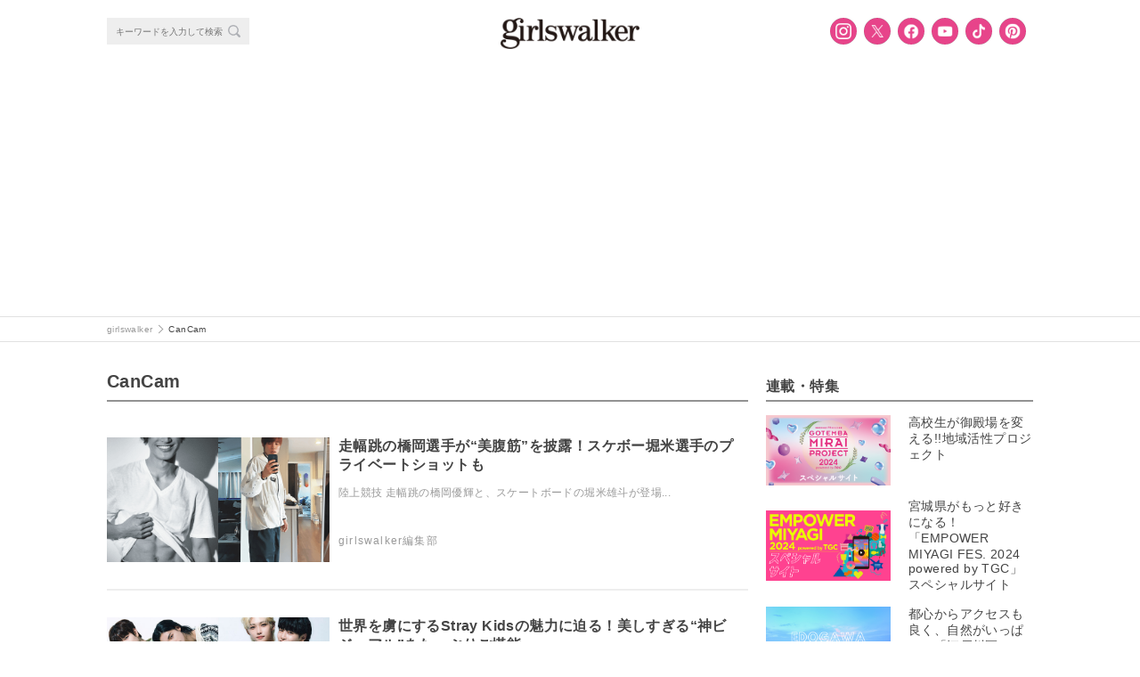

--- FILE ---
content_type: text/html; charset=UTF-8
request_url: https://girlswalker.com/tag/cancam/
body_size: 17860
content:
<!DOCTYPE html>
<html lang="ja" oncontextmenu="return false;">
<html lang="ja">
<head>
  <meta charset="UTF-8">
  <meta name="viewport" content="width=device-width,initial-scale=1,minimum-scale=1,maximum-scale=1,user-scalable=no">
  <meta name="google-site-verification" content="92VNT4Kqy94NavhTazaUAc1wfzlRxYrmriK3eJ48ru4"/>
  <meta name="msvalidate.01" content="4A92A995FE2E75CA10551F4DE61ECD2A"/>
  <link rel="stylesheet" media="all" href="https://cdnjs.cloudflare.com/ajax/libs/Swiper/4.0.1/css/swiper.min.css">
  <link rel="shortcut icon" type="image/x-icon" href="/wp-content/themes/plum/assets/images/girlswalker_favicon48.ico">
  <script src="https://cdn.jsdelivr.net/npm/js-cookie@rc/dist/js.cookie.min.js"></script>
  <!-- Facebook Pixel Code -->
  <script>
      !function (f, b, e, v, n, t, s) {
          if (f.fbq) return;
          n = f.fbq = function () {
              n.callMethod ?
                  n.callMethod.apply(n, arguments) : n.queue.push(arguments)
          };
          if (!f._fbq) f._fbq = n;
          n.push = n;
          n.loaded = !0;
          n.version = '2.0';
          n.queue = [];
          t = b.createElement(e);
          t.async = !0;
          t.src = v;
          s = b.getElementsByTagName(e)[0];
          s.parentNode.insertBefore(t, s)
      }(window, document, 'script',
          'https://connect.facebook.net/en_US/fbevents.js');
      fbq('init', '796421693879338');
      fbq('track', 'PageView');
  </script>
  <noscript><img height="1" width="1" style="display:none"
                 src="https://www.facebook.com/tr?id=796421693879338&ev=PageView&noscript=1"
    /></noscript>
  <!-- End Facebook Pixel Code -->

  <!-- Facebook Pixel Code -->
  <script>
      !function (f, b, e, v, n, t, s) {
          if (f.fbq) return;
          n = f.fbq = function () {
              n.callMethod ?
                  n.callMethod.apply(n, arguments) : n.queue.push(arguments)
          };
          if (!f._fbq) f._fbq = n;
          n.push = n;
          n.loaded = !0;
          n.version = '2.0';
          n.queue = [];
          t = b.createElement(e);
          t.async = !0;
          t.src = v;
          s = b.getElementsByTagName(e)[0];
          s.parentNode.insertBefore(t, s)
      }(window, document, 'script',
          'https://connect.facebook.net/en_US/fbevents.js');
      fbq('init', '193423078108458');
      fbq('track', 'PageView');
  </script>
  <noscript><img height="1" width="1" style="display:none"
                 src="https://www.facebook.com/tr?id=193423078108458&ev=PageView&noscript=1"
    /></noscript>
  <!-- End Facebook Pixel Code -->

  <!-- Twitter universal website tag code -->
  <script>
      !function (e, t, n, s, u, a) {
          e.twq || (s = e.twq = function () {
              s.exe ? s.exe.apply(s, arguments) : s.queue.push(arguments);
          }, s.version = '1.1', s.queue = [], u = t.createElement(n), u.async = !0, u.src = '//static.ads-twitter.com/uwt.js',
              a = t.getElementsByTagName(n)[0], a.parentNode.insertBefore(u, a))
      }(window, document, 'script');
      // Insert Twitter Pixel ID and Standard Event data below
      twq('init', 'nyh7y');
      twq('track', 'PageView');
  </script>
  <!-- End Twitter universal website tag code -->

    <script type="application/ld+json">
      {"@context":"https://schema.org",
          "@type":"Article",
          "mainEntityOfPage": {
            "@type": "WebPage",
            "@id": "https://girlswalker.com/tag/cancam/"
          },
          "headline": "CanCam アーカイブ - girlswalker｜東京ガールズコレクション（TGC）公式メディア",
          "image": "https://girlswalker.com/wp-content/themes/plum/assets/images/logo.png",
          "author": {
            "@type": "Person",
            "name": "girlswalker編集部"
          },
          "publisher": {
            "@type":"Organization",
            "name":"株式会社 W TOKYO",
            "url":"https://w-tokyo.co.jp/",
            "logo": {
                "@type": "ImageObject",
                "url": "https://girlswalker.com/wp-content/themes/plum/assets/images/company_logo.png"
            }
          },
          "datePublished": "2021年12月26日",
          "dateModified": "2021年12月26日"
      }
  </script>

  <meta property="fb:admins" content="1937090896306790"/>

  <title>CanCam アーカイブ - girlswalker｜東京ガールズコレクション（TGC）公式メディア</title>
<meta name='robots' content='max-image-preview:large' />

<!-- This site is optimized with the Yoast SEO plugin v7.7.1 - https://yoast.com/wordpress/plugins/seo/ -->
<link rel="canonical" href="https://girlswalker.com/tag/cancam/" />
<meta property="og:locale" content="ja_JP" />
<meta property="og:type" content="object" />
<meta property="og:title" content="CanCam アーカイブ - girlswalker｜東京ガールズコレクション（TGC）公式メディア" />
<meta property="og:url" content="https://girlswalker.com/tag/cancam/" />
<meta property="og:site_name" content="girlswalker" />
<meta property="og:image" content="https://girlswalker.com/wp-content/uploads/2019/09/gw_banner.jpg" />
<meta property="og:image:secure_url" content="https://girlswalker.com/wp-content/uploads/2019/09/gw_banner.jpg" />
<meta name="twitter:card" content="summary_large_image" />
<meta name="twitter:title" content="CanCam アーカイブ - girlswalker｜東京ガールズコレクション（TGC）公式メディア" />
<meta name="twitter:site" content="@girlswalkernews" />
<meta name="twitter:image" content="https://girlswalker.com/wp-content/uploads/2019/09/gw_banner.jpg" />
<!-- / Yoast SEO plugin. -->

<script type="text/javascript">
window._wpemojiSettings = {"baseUrl":"https:\/\/s.w.org\/images\/core\/emoji\/14.0.0\/72x72\/","ext":".png","svgUrl":"https:\/\/s.w.org\/images\/core\/emoji\/14.0.0\/svg\/","svgExt":".svg","source":{"concatemoji":"https:\/\/girlswalker.com\/wp-includes\/js\/wp-emoji-release.min.js?ver=6.3"}};
/*! This file is auto-generated */
!function(i,n){var o,s,e;function c(e){try{var t={supportTests:e,timestamp:(new Date).valueOf()};sessionStorage.setItem(o,JSON.stringify(t))}catch(e){}}function p(e,t,n){e.clearRect(0,0,e.canvas.width,e.canvas.height),e.fillText(t,0,0);var t=new Uint32Array(e.getImageData(0,0,e.canvas.width,e.canvas.height).data),r=(e.clearRect(0,0,e.canvas.width,e.canvas.height),e.fillText(n,0,0),new Uint32Array(e.getImageData(0,0,e.canvas.width,e.canvas.height).data));return t.every(function(e,t){return e===r[t]})}function u(e,t,n){switch(t){case"flag":return n(e,"\ud83c\udff3\ufe0f\u200d\u26a7\ufe0f","\ud83c\udff3\ufe0f\u200b\u26a7\ufe0f")?!1:!n(e,"\ud83c\uddfa\ud83c\uddf3","\ud83c\uddfa\u200b\ud83c\uddf3")&&!n(e,"\ud83c\udff4\udb40\udc67\udb40\udc62\udb40\udc65\udb40\udc6e\udb40\udc67\udb40\udc7f","\ud83c\udff4\u200b\udb40\udc67\u200b\udb40\udc62\u200b\udb40\udc65\u200b\udb40\udc6e\u200b\udb40\udc67\u200b\udb40\udc7f");case"emoji":return!n(e,"\ud83e\udef1\ud83c\udffb\u200d\ud83e\udef2\ud83c\udfff","\ud83e\udef1\ud83c\udffb\u200b\ud83e\udef2\ud83c\udfff")}return!1}function f(e,t,n){var r="undefined"!=typeof WorkerGlobalScope&&self instanceof WorkerGlobalScope?new OffscreenCanvas(300,150):i.createElement("canvas"),a=r.getContext("2d",{willReadFrequently:!0}),o=(a.textBaseline="top",a.font="600 32px Arial",{});return e.forEach(function(e){o[e]=t(a,e,n)}),o}function t(e){var t=i.createElement("script");t.src=e,t.defer=!0,i.head.appendChild(t)}"undefined"!=typeof Promise&&(o="wpEmojiSettingsSupports",s=["flag","emoji"],n.supports={everything:!0,everythingExceptFlag:!0},e=new Promise(function(e){i.addEventListener("DOMContentLoaded",e,{once:!0})}),new Promise(function(t){var n=function(){try{var e=JSON.parse(sessionStorage.getItem(o));if("object"==typeof e&&"number"==typeof e.timestamp&&(new Date).valueOf()<e.timestamp+604800&&"object"==typeof e.supportTests)return e.supportTests}catch(e){}return null}();if(!n){if("undefined"!=typeof Worker&&"undefined"!=typeof OffscreenCanvas&&"undefined"!=typeof URL&&URL.createObjectURL&&"undefined"!=typeof Blob)try{var e="postMessage("+f.toString()+"("+[JSON.stringify(s),u.toString(),p.toString()].join(",")+"));",r=new Blob([e],{type:"text/javascript"}),a=new Worker(URL.createObjectURL(r),{name:"wpTestEmojiSupports"});return void(a.onmessage=function(e){c(n=e.data),a.terminate(),t(n)})}catch(e){}c(n=f(s,u,p))}t(n)}).then(function(e){for(var t in e)n.supports[t]=e[t],n.supports.everything=n.supports.everything&&n.supports[t],"flag"!==t&&(n.supports.everythingExceptFlag=n.supports.everythingExceptFlag&&n.supports[t]);n.supports.everythingExceptFlag=n.supports.everythingExceptFlag&&!n.supports.flag,n.DOMReady=!1,n.readyCallback=function(){n.DOMReady=!0}}).then(function(){return e}).then(function(){var e;n.supports.everything||(n.readyCallback(),(e=n.source||{}).concatemoji?t(e.concatemoji):e.wpemoji&&e.twemoji&&(t(e.twemoji),t(e.wpemoji)))}))}((window,document),window._wpemojiSettings);
</script>
<style type="text/css">
img.wp-smiley,
img.emoji {
	display: inline !important;
	border: none !important;
	box-shadow: none !important;
	height: 1em !important;
	width: 1em !important;
	margin: 0 0.07em !important;
	vertical-align: -0.1em !important;
	background: none !important;
	padding: 0 !important;
}
</style>
	<link rel='stylesheet' id='wp-block-library-css' href='https://girlswalker.com/wp-includes/css/dist/block-library/style.min.css?ver=6.3' type='text/css' media='all' />
<style id='classic-theme-styles-inline-css' type='text/css'>
/*! This file is auto-generated */
.wp-block-button__link{color:#fff;background-color:#32373c;border-radius:9999px;box-shadow:none;text-decoration:none;padding:calc(.667em + 2px) calc(1.333em + 2px);font-size:1.125em}.wp-block-file__button{background:#32373c;color:#fff;text-decoration:none}
</style>
<style id='global-styles-inline-css' type='text/css'>
body{--wp--preset--color--black: #000000;--wp--preset--color--cyan-bluish-gray: #abb8c3;--wp--preset--color--white: #ffffff;--wp--preset--color--pale-pink: #f78da7;--wp--preset--color--vivid-red: #cf2e2e;--wp--preset--color--luminous-vivid-orange: #ff6900;--wp--preset--color--luminous-vivid-amber: #fcb900;--wp--preset--color--light-green-cyan: #7bdcb5;--wp--preset--color--vivid-green-cyan: #00d084;--wp--preset--color--pale-cyan-blue: #8ed1fc;--wp--preset--color--vivid-cyan-blue: #0693e3;--wp--preset--color--vivid-purple: #9b51e0;--wp--preset--gradient--vivid-cyan-blue-to-vivid-purple: linear-gradient(135deg,rgba(6,147,227,1) 0%,rgb(155,81,224) 100%);--wp--preset--gradient--light-green-cyan-to-vivid-green-cyan: linear-gradient(135deg,rgb(122,220,180) 0%,rgb(0,208,130) 100%);--wp--preset--gradient--luminous-vivid-amber-to-luminous-vivid-orange: linear-gradient(135deg,rgba(252,185,0,1) 0%,rgba(255,105,0,1) 100%);--wp--preset--gradient--luminous-vivid-orange-to-vivid-red: linear-gradient(135deg,rgba(255,105,0,1) 0%,rgb(207,46,46) 100%);--wp--preset--gradient--very-light-gray-to-cyan-bluish-gray: linear-gradient(135deg,rgb(238,238,238) 0%,rgb(169,184,195) 100%);--wp--preset--gradient--cool-to-warm-spectrum: linear-gradient(135deg,rgb(74,234,220) 0%,rgb(151,120,209) 20%,rgb(207,42,186) 40%,rgb(238,44,130) 60%,rgb(251,105,98) 80%,rgb(254,248,76) 100%);--wp--preset--gradient--blush-light-purple: linear-gradient(135deg,rgb(255,206,236) 0%,rgb(152,150,240) 100%);--wp--preset--gradient--blush-bordeaux: linear-gradient(135deg,rgb(254,205,165) 0%,rgb(254,45,45) 50%,rgb(107,0,62) 100%);--wp--preset--gradient--luminous-dusk: linear-gradient(135deg,rgb(255,203,112) 0%,rgb(199,81,192) 50%,rgb(65,88,208) 100%);--wp--preset--gradient--pale-ocean: linear-gradient(135deg,rgb(255,245,203) 0%,rgb(182,227,212) 50%,rgb(51,167,181) 100%);--wp--preset--gradient--electric-grass: linear-gradient(135deg,rgb(202,248,128) 0%,rgb(113,206,126) 100%);--wp--preset--gradient--midnight: linear-gradient(135deg,rgb(2,3,129) 0%,rgb(40,116,252) 100%);--wp--preset--font-size--small: 13px;--wp--preset--font-size--medium: 20px;--wp--preset--font-size--large: 36px;--wp--preset--font-size--x-large: 42px;--wp--preset--spacing--20: 0.44rem;--wp--preset--spacing--30: 0.67rem;--wp--preset--spacing--40: 1rem;--wp--preset--spacing--50: 1.5rem;--wp--preset--spacing--60: 2.25rem;--wp--preset--spacing--70: 3.38rem;--wp--preset--spacing--80: 5.06rem;--wp--preset--shadow--natural: 6px 6px 9px rgba(0, 0, 0, 0.2);--wp--preset--shadow--deep: 12px 12px 50px rgba(0, 0, 0, 0.4);--wp--preset--shadow--sharp: 6px 6px 0px rgba(0, 0, 0, 0.2);--wp--preset--shadow--outlined: 6px 6px 0px -3px rgba(255, 255, 255, 1), 6px 6px rgba(0, 0, 0, 1);--wp--preset--shadow--crisp: 6px 6px 0px rgba(0, 0, 0, 1);}:where(.is-layout-flex){gap: 0.5em;}:where(.is-layout-grid){gap: 0.5em;}body .is-layout-flow > .alignleft{float: left;margin-inline-start: 0;margin-inline-end: 2em;}body .is-layout-flow > .alignright{float: right;margin-inline-start: 2em;margin-inline-end: 0;}body .is-layout-flow > .aligncenter{margin-left: auto !important;margin-right: auto !important;}body .is-layout-constrained > .alignleft{float: left;margin-inline-start: 0;margin-inline-end: 2em;}body .is-layout-constrained > .alignright{float: right;margin-inline-start: 2em;margin-inline-end: 0;}body .is-layout-constrained > .aligncenter{margin-left: auto !important;margin-right: auto !important;}body .is-layout-constrained > :where(:not(.alignleft):not(.alignright):not(.alignfull)){max-width: var(--wp--style--global--content-size);margin-left: auto !important;margin-right: auto !important;}body .is-layout-constrained > .alignwide{max-width: var(--wp--style--global--wide-size);}body .is-layout-flex{display: flex;}body .is-layout-flex{flex-wrap: wrap;align-items: center;}body .is-layout-flex > *{margin: 0;}body .is-layout-grid{display: grid;}body .is-layout-grid > *{margin: 0;}:where(.wp-block-columns.is-layout-flex){gap: 2em;}:where(.wp-block-columns.is-layout-grid){gap: 2em;}:where(.wp-block-post-template.is-layout-flex){gap: 1.25em;}:where(.wp-block-post-template.is-layout-grid){gap: 1.25em;}.has-black-color{color: var(--wp--preset--color--black) !important;}.has-cyan-bluish-gray-color{color: var(--wp--preset--color--cyan-bluish-gray) !important;}.has-white-color{color: var(--wp--preset--color--white) !important;}.has-pale-pink-color{color: var(--wp--preset--color--pale-pink) !important;}.has-vivid-red-color{color: var(--wp--preset--color--vivid-red) !important;}.has-luminous-vivid-orange-color{color: var(--wp--preset--color--luminous-vivid-orange) !important;}.has-luminous-vivid-amber-color{color: var(--wp--preset--color--luminous-vivid-amber) !important;}.has-light-green-cyan-color{color: var(--wp--preset--color--light-green-cyan) !important;}.has-vivid-green-cyan-color{color: var(--wp--preset--color--vivid-green-cyan) !important;}.has-pale-cyan-blue-color{color: var(--wp--preset--color--pale-cyan-blue) !important;}.has-vivid-cyan-blue-color{color: var(--wp--preset--color--vivid-cyan-blue) !important;}.has-vivid-purple-color{color: var(--wp--preset--color--vivid-purple) !important;}.has-black-background-color{background-color: var(--wp--preset--color--black) !important;}.has-cyan-bluish-gray-background-color{background-color: var(--wp--preset--color--cyan-bluish-gray) !important;}.has-white-background-color{background-color: var(--wp--preset--color--white) !important;}.has-pale-pink-background-color{background-color: var(--wp--preset--color--pale-pink) !important;}.has-vivid-red-background-color{background-color: var(--wp--preset--color--vivid-red) !important;}.has-luminous-vivid-orange-background-color{background-color: var(--wp--preset--color--luminous-vivid-orange) !important;}.has-luminous-vivid-amber-background-color{background-color: var(--wp--preset--color--luminous-vivid-amber) !important;}.has-light-green-cyan-background-color{background-color: var(--wp--preset--color--light-green-cyan) !important;}.has-vivid-green-cyan-background-color{background-color: var(--wp--preset--color--vivid-green-cyan) !important;}.has-pale-cyan-blue-background-color{background-color: var(--wp--preset--color--pale-cyan-blue) !important;}.has-vivid-cyan-blue-background-color{background-color: var(--wp--preset--color--vivid-cyan-blue) !important;}.has-vivid-purple-background-color{background-color: var(--wp--preset--color--vivid-purple) !important;}.has-black-border-color{border-color: var(--wp--preset--color--black) !important;}.has-cyan-bluish-gray-border-color{border-color: var(--wp--preset--color--cyan-bluish-gray) !important;}.has-white-border-color{border-color: var(--wp--preset--color--white) !important;}.has-pale-pink-border-color{border-color: var(--wp--preset--color--pale-pink) !important;}.has-vivid-red-border-color{border-color: var(--wp--preset--color--vivid-red) !important;}.has-luminous-vivid-orange-border-color{border-color: var(--wp--preset--color--luminous-vivid-orange) !important;}.has-luminous-vivid-amber-border-color{border-color: var(--wp--preset--color--luminous-vivid-amber) !important;}.has-light-green-cyan-border-color{border-color: var(--wp--preset--color--light-green-cyan) !important;}.has-vivid-green-cyan-border-color{border-color: var(--wp--preset--color--vivid-green-cyan) !important;}.has-pale-cyan-blue-border-color{border-color: var(--wp--preset--color--pale-cyan-blue) !important;}.has-vivid-cyan-blue-border-color{border-color: var(--wp--preset--color--vivid-cyan-blue) !important;}.has-vivid-purple-border-color{border-color: var(--wp--preset--color--vivid-purple) !important;}.has-vivid-cyan-blue-to-vivid-purple-gradient-background{background: var(--wp--preset--gradient--vivid-cyan-blue-to-vivid-purple) !important;}.has-light-green-cyan-to-vivid-green-cyan-gradient-background{background: var(--wp--preset--gradient--light-green-cyan-to-vivid-green-cyan) !important;}.has-luminous-vivid-amber-to-luminous-vivid-orange-gradient-background{background: var(--wp--preset--gradient--luminous-vivid-amber-to-luminous-vivid-orange) !important;}.has-luminous-vivid-orange-to-vivid-red-gradient-background{background: var(--wp--preset--gradient--luminous-vivid-orange-to-vivid-red) !important;}.has-very-light-gray-to-cyan-bluish-gray-gradient-background{background: var(--wp--preset--gradient--very-light-gray-to-cyan-bluish-gray) !important;}.has-cool-to-warm-spectrum-gradient-background{background: var(--wp--preset--gradient--cool-to-warm-spectrum) !important;}.has-blush-light-purple-gradient-background{background: var(--wp--preset--gradient--blush-light-purple) !important;}.has-blush-bordeaux-gradient-background{background: var(--wp--preset--gradient--blush-bordeaux) !important;}.has-luminous-dusk-gradient-background{background: var(--wp--preset--gradient--luminous-dusk) !important;}.has-pale-ocean-gradient-background{background: var(--wp--preset--gradient--pale-ocean) !important;}.has-electric-grass-gradient-background{background: var(--wp--preset--gradient--electric-grass) !important;}.has-midnight-gradient-background{background: var(--wp--preset--gradient--midnight) !important;}.has-small-font-size{font-size: var(--wp--preset--font-size--small) !important;}.has-medium-font-size{font-size: var(--wp--preset--font-size--medium) !important;}.has-large-font-size{font-size: var(--wp--preset--font-size--large) !important;}.has-x-large-font-size{font-size: var(--wp--preset--font-size--x-large) !important;}
.wp-block-navigation a:where(:not(.wp-element-button)){color: inherit;}
:where(.wp-block-post-template.is-layout-flex){gap: 1.25em;}:where(.wp-block-post-template.is-layout-grid){gap: 1.25em;}
:where(.wp-block-columns.is-layout-flex){gap: 2em;}:where(.wp-block-columns.is-layout-grid){gap: 2em;}
.wp-block-pullquote{font-size: 1.5em;line-height: 1.6;}
</style>
<link rel='stylesheet' id='contact-form-7-css' href='https://girlswalker.com/wp-content/plugins/contact-form-7/includes/css/styles.css?ver=5.8' type='text/css' media='all' />
<link rel='stylesheet' id='yith-infs-style-css' href='https://girlswalker.com/wp-content/plugins/yith-infinite-scrolling/assets/css/frontend.css?ver=1.4.1' type='text/css' media='all' />
<link rel='stylesheet' id='jQuery-slick-css' href='https://girlswalker.com/wp-content/themes/plum/assets/lib/jquery/plugins/slick/slick.css?ver=6.3' type='text/css' media='all' />
<link rel='stylesheet' id='jQuery-slick-theme-css' href='https://girlswalker.com/wp-content/themes/plum/assets/lib/jquery/plugins/slick/slick-theme.css?ver=6.3' type='text/css' media='all' />
<link rel='stylesheet' id='gw-main-css' href='https://girlswalker.com/wp-content/themes/plum/style.pc.css?sv=12&#038;ver=6.3' type='text/css' media='all' />
<link rel='stylesheet' id='print-css' href='https://girlswalker.com/wp-content/themes/plum/print.css?ver=6.3' type='text/css' media='print' />
<link rel='stylesheet' id='protect-image-css' href='https://girlswalker.com/wp-content/themes/plum/css/protect-image.css?ver=6.3' type='text/css' media='all' />
<link rel='stylesheet' id='tarot_reading_css-css' href='https://girlswalker.com/wp-content/plugins/tarot_reading/tarot_reading.css?ver=6.3' type='text/css' media='all' />
<script type='text/javascript' src='https://girlswalker.com/wp-includes/js/jquery/jquery.min.js?ver=3.7.0' id='jquery-core-js'></script>
<script type='text/javascript' src='https://girlswalker.com/wp-includes/js/jquery/jquery-migrate.min.js?ver=3.4.1' id='jquery-migrate-js'></script>
<script type='text/javascript' src='https://girlswalker.com/wp-content/plugins/tarot_reading/tarot_reading.js?ver=6.3' id='tarot_reading_js-js'></script>
<link rel="https://api.w.org/" href="https://girlswalker.com/wp-json/" /><link rel="alternate" type="application/json" href="https://girlswalker.com/wp-json/wp/v2/tags/2744" />
        <script type="text/javascript">
            var jQueryMigrateHelperHasSentDowngrade = false;

			window.onerror = function( msg, url, line, col, error ) {
				// Break out early, do not processing if a downgrade reqeust was already sent.
				if ( jQueryMigrateHelperHasSentDowngrade ) {
					return true;
                }

				var xhr = new XMLHttpRequest();
				var nonce = '3017a5fdaa';
				var jQueryFunctions = [
					'andSelf',
					'browser',
					'live',
					'boxModel',
					'support.boxModel',
					'size',
					'swap',
					'clean',
					'sub',
                ];
				var match_pattern = /\)\.(.+?) is not a function/;
                var erroredFunction = msg.match( match_pattern );

                // If there was no matching functions, do not try to downgrade.
                if ( typeof erroredFunction !== 'object' || typeof erroredFunction[1] === "undefined" || -1 === jQueryFunctions.indexOf( erroredFunction[1] ) ) {
                    return true;
                }

                // Set that we've now attempted a downgrade request.
                jQueryMigrateHelperHasSentDowngrade = true;

				xhr.open( 'POST', 'https://girlswalker.com/wp-admin/admin-ajax.php' );
				xhr.setRequestHeader( 'Content-Type', 'application/x-www-form-urlencoded' );
				xhr.onload = function () {
					var response,
                        reload = false;

					if ( 200 === xhr.status ) {
                        try {
                        	response = JSON.parse( xhr.response );

                        	reload = response.data.reload;
                        } catch ( e ) {
                        	reload = false;
                        }
                    }

					// Automatically reload the page if a deprecation caused an automatic downgrade, ensure visitors get the best possible experience.
					if ( reload ) {
						location.reload();
                    }
				};

				xhr.send( encodeURI( 'action=jquery-migrate-downgrade-version&_wpnonce=' + nonce ) );

				// Suppress error alerts in older browsers
				return true;
			}
        </script>

		<style>  .gw-content__entry-article > h2::before {     color: #000;  }  .gw-content__entry-article > h2 {    border-bottom:2px solid #ccc;  }  .gw-content__entry-article > h3::before {     color: #000;  }  .gw-content__entry-article-heading {    border-left: 4px solid #000;  }  #toc_container p.toc_title {  }  #toc_container p.toc_title+ul.toc_list li {     color: #000;  }</style><noscript><style id="rocket-lazyload-nojs-css">.rll-youtube-player, [data-lazy-src]{display:none !important;}</style></noscript>
  
  <!-- Global site tag (gtag.js) - Google Analytics -->
  <!-- <script async src="https://www.googletagmanager.com/gtag/js?id=UA-109931545-1"></script>
  <script>
      window.dataLayer = window.dataLayer || [];

      function gtag() {
          dataLayer.push(arguments);
      }

      gtag('js', new Date());
      // 記事をカテゴリ別に集計するためのコンテンツグループ
      gtag('config', 'UA-109931545-1', {
          'content_group1': "292295",
          'content_group2': 'WebSite'
      });
  </script> -->
  <!-- End Global site tag (gtag.js) - Google Analytics -->
  <!-- Google tag ga4 (gtag.js) -->
  <script async src="https://www.googletagmanager.com/gtag/js?id=G-B41M56PEFP"></script>
    <script>
    window.dataLayer = window.dataLayer || [];
    function gtag(){dataLayer.push(arguments);}
    gtag('js', new Date());
    gtag('config', 'G-B41M56PEFP', {
        'content_group': 'WebSite',
    });
    </script>
  <!-- End Google tag ga4 (gtag.js) -->
  <!-- Google Tag Manager -->
  <script>(function (w, d, s, l, i) {
          w[l] = w[l] || [];
          w[l].push({
              'gtm.start':
                  new Date().getTime(), event: 'gtm.js'
          });
          var f = d.getElementsByTagName(s)[0],
              j = d.createElement(s), dl = l != 'dataLayer' ? '&l=' + l : '';
          j.async = true;
          j.src =
              'https://www.googletagmanager.com/gtm.js?id=' + i + dl;
          f.parentNode.insertBefore(j, f);
      })(window, document, 'script', 'dataLayer', 'GTM-NGSVHPW');</script>
  <!-- End Google Tag Manager -->

  <!-- Google Adsence -->
  <script type="application/javascript" src="//anymind360.com/js/3686/ats.js"></script>
        <script async src="https://securepubads.g.doubleclick.net/tag/js/gpt.js"></script>
        <script>
        window.googletag = window.googletag || {cmd: []};
        googletag.cmd.push(function() {
            googletag.defineSlot('/83555300,5177188/smartmedia/girlswalker/gwr_pc_all_right_1st', [[300, 250], [200, 200],[250, 250], [1, 1], 'fluid'], 'gwr_pc_all_right_1st').addService(googletag.pubads());
            googletag.defineSlot('/83555300,5177188/smartmedia/girlswalker/gwr_pc_all_right_2nd', [[200, 200], [300, 250], [250, 250],[300, 600]], 'gwr_pc_all_right_2nd').addService(googletag.pubads());
            googletag.defineSlot('/83555300,5177188/wtokyo/girlswalker/jp_gwr_pc_all_footer', [[1, 1], 'fluid', [970, 90], [728, 90], [980, 250], [970, 250]], 'jp_gwr_pc_all_footer').addService(googletag.pubads());
            googletag.defineSlot('/83555300,5177188/wtokyo/girlswalker/jp_gwr_pc_all_billboard', [[970, 250], [1, 1], [980, 250], 'fluid'], 'jp_gwr_pc_all_billboard').addService(googletag.pubads());
            googletag.defineSlot('/83555300,5177188/smartmedia/girlswalker/jp_gwr_pc_article_inarticle', [[728, 90], 'fluid', [1, 1], [300,250]], 'jp_gwr_pc_article_inarticle').addService(googletag.pubads());
            googletag.defineSlot('/83555300,5177188/smartmedia/girlswalker/gwr_pc_article_underarticle_left', [[1, 1], [200, 200], [300, 250], 'fluid'], 'gwr_pc_article_underarticle_left').addService(googletag.pubads());
            googletag.defineSlot('/83555300,5177188/smartmedia/girlswalker/gwr_pc_article_underarticle_right', [[1, 1], 'fluid', [200, 200], [300, 250]], 'gwr_pc_article_underarticle_right').addService(googletag.pubads());
            googletag.defineSlot('/83555300,5177188/smartmedia/girlswalker/jp_gwr_pc_all_recommend', ['fluid', [1, 1]], 'jp_gwr_pc_all_recommend').addService(googletag.pubads());    
            googletag.pubads().enableSingleRequest();
            googletag.pubads().collapseEmptyDivs();
            googletag.enableServices();
        });
        </script>  <!-- End Google Adsence -->

    <!-- Interstitial tag code -->
  <script data-ad-client="ca-pub-1871568076110461" async src="https://pagead2.googlesyndication.com/pagead/js/adsbygoogle.js"></script>  <!-- /Interstitial tag code -->

</head>
<body class="gw--pc">
  <!-- Google Tag Manager (noscript) -->
  <noscript><iframe src="https://www.googletagmanager.com/ns.html?id=GTM-NGSVHPW" height="0" width="0" style="display:none;visibility:hidden"></iframe></noscript>
  <!-- End Google Tag Manager (noscript) -->
<div class="gw-wrap">

    <!-- HEADER -->
<div class="gw-header-wrap js-header-wrap noborder">
    <header>
        <div class="gw-header">
            <div class="gw-header__menu js-header__menu">

                <!-- SEARCH -->
<div class="gw-header__search-form-wrap">
  <div class="gw-search__search-form-wrap">
    <form role="search" method="get" action="https://girlswalker.com/">
      <div class="gw-search__search-form-inner">
        <input class="gw-search__search-form__input-box" type="text" name="s" placeholder="キーワードを入力して検索">
        <button class="gw-search__search-form__search-button"></button>
      </div>
    </form>
  </div>
</div>
<!-- /SEARCH -->
                <div class="gw-header__title">
                    <a class="gw-header__title-link" href="https://girlswalker.com"><img
                                class="gw-header__title-image" src="data:image/svg+xml,%3Csvg%20xmlns='http://www.w3.org/2000/svg'%20viewBox='0%200%200%200'%3E%3C/svg%3E" data-lazy-src="/wp-content/themes/plum/assets/images/logo.png"><noscript><img
                                class="gw-header__title-image" src="/wp-content/themes/plum/assets/images/logo.png"></noscript></a>
                </div>
                <nav>
                    <ul class="gw__sns-button-list">
    <li class="gw__sns-button-list-node">
        <a class="sns-icon sns-icon--in button"
            href="https://www.instagram.com/girlswalker.official/" target="_blank"></a>
    </li>
    <li class="gw__sns-button-list-node">
        <a class="sns-icon sns-icon--tw button"
            href="https://twitter.com/girlswalkernews" target="_blank"></a>
    </li>
    <li class="gw__sns-button-list-node">
        <a class="sns-icon sns-icon--fb button"
            href="https://www.facebook.com/girlswalker.official/" target="_blank"></a>
    </li>
    <li class="gw__sns-button-list-node">
        <a class="sns-icon sns-icon--yt button"
            href="https://www.youtube.com/user/girlsTV" target="_blank"></a>
    </li>
    <li class="gw__sns-button-list-node">
        <a class="sns-icon sns-icon--tk button"
            href="https://www.tiktok.com/@girlswalker.official" target="_blank"></a>
    </li>
    <li class="gw__sns-button-list-node">
      <a class="sns-icon sns-icon--pt button"
          href="https://www.pinterest.jp/girlswalkerofficial/" target="_blank"></a>
    </li>
</ul>
                </nav>
            </div>
        </div>
    </header>
</div>
<!-- /HEADER -->
    <div class="gw-header-ad-wrap">
          <div class="ad_common_header_for_pc minHeight250 tc">
    <!-- /83555300/wtokyo/girlswalker/jp_gwr_pc_all_billboard -->
<div id='jp_gwr_pc_all_billboard' style='min-height: 250px;'>
  <script>
    googletag.cmd.push(function() { googletag.display('jp_gwr_pc_all_billboard'); });
  </script>
</div>  </div>
    </div>
<!-- BREADCRUMB -->
<div class="gw-breadcrumb-list-wrap noHome">  <ol class="gw-breadcrumb-list" itemscope itemtype="http://schema.org/BreadcrumbList">  <li class="gw-breadcrumb-list-node" itemprop="itemListElement" itemscope itemtype="http://schema.org/ListItem">    <a class="gw-breadcrumb-list-node-link" itemprop="item" href="https://girlswalker.com">      <span itemprop="name">girlswalker</span>    </a>    <meta itemprop="position" content="1" />  </li>  <li class="gw-breadcrumb-list-node" itemprop="itemListElement" itemscope itemtype="http://schema.org/ListItem">    <a class="gw-breadcrumb-list-node-unlink js-gw-breadcrumb-list-node-unlink" itemprop="item" href="https://girlswalker.com/tag/cancam/">      <span itemprop="name">CanCam</span>    </a>    <meta itemprop="position" content="2" />  </li>  </ol></div><!-- /BREADCRUMB -->
    <!-- MAIN WRAPPER -->
    <div class="main-wrapper">

        <!-- MAIN INNER -->
        <div class="main-inner">

            <!-- CONTENT -->
            <article class="gw-content-wrap">
                                                          <div class="gw-content_category-title">
                        <p>CanCam</p>
                      </div>
                                                            <div class="gw-content_description">
                        <p></p>
                    </div>
                
                <div class="gw-content gw-content--archives">
                    
                    <div class="gw-entry-table-list-wrap">

                        
        <ul class="gw-entry-table-list">
      
      
      <li class="gw-entry-table-list-node ">
        <a class="gw-entry-table-list-item no-linkstyle" href="https://girlswalker.com/archives/292295/">
                      <div class="gw-entry-table-list-item__thumbnail-wrap">
              <div data-bg="https://img.girlswalker.com/wp-content/uploads/2021/12/7966bae78213db11914ad7af893f8431-32.png" class="gw-entry-table-list-item__thumbnail rocket-lazyload" style="">
              </div>
                          </div>
                    <div class="gw-entry-table-list-item__right-wrap">
            <div class="gw-entry-table-list-item__title-wrap">
              <p class="gw-entry-table-list-item__title gw-entry-table-list-item__title__related">走幅跳の橋岡選手が“美腹筋”を披露！スケボー堀米選手のプライベートショットも</p>
            </div>
                          <div class="gw-entry-table-list-item__body-text-wrap">
                <p class="gw-entry-table-list-item__body-text">陸上競技 走幅跳の橋岡優輝と、スケートボードの堀米雄斗が登場...</p>
              </div>
                                      <div class="gw-entry-table-list-item__entry-info-wrap">
                <div class="gw-entry-table-list-item__sponsored-wrap">
                                  </div>
                <p class="gw-entry-table-list-item__entry-info__author">girlswalker編集部</p>
              </div>
                      </div>
        </a>
                        <!-- <div class="c-favorite__bg simplefavorite-button" onclick="changeFav(292295); return false;">
                          <img class="favorite-icon c-favorite__icon js-favorite-icon-292295" src="data:image/svg+xml,%3Csvg%20xmlns='http://www.w3.org/2000/svg'%20viewBox='0%200%200%200'%3E%3C/svg%3E" data-lazy-src="https://girlswalker.com/wp-content/themes/plum/assets/images/icon_bookmark_on.png" /><noscript><img class="favorite-icon c-favorite__icon js-favorite-icon-292295" src="https://girlswalker.com/wp-content/themes/plum/assets/images/icon_bookmark_on.png" /></noscript>
                          <img class="favorite-icon c-favorite__icon js-favorite-icon-292295" src="data:image/svg+xml,%3Csvg%20xmlns='http://www.w3.org/2000/svg'%20viewBox='0%200%200%200'%3E%3C/svg%3E" data-lazy-src="https://girlswalker.com/wp-content/themes/plum/assets/images/icon_bookmark_off.png" /><noscript><img class="favorite-icon c-favorite__icon js-favorite-icon-292295" src="https://girlswalker.com/wp-content/themes/plum/assets/images/icon_bookmark_off.png" /></noscript>
                      </div> -->
              </li>

    
      <li class="gw-entry-table-list-node ">
        <a class="gw-entry-table-list-item no-linkstyle" href="https://girlswalker.com/archives/288237/">
                      <div class="gw-entry-table-list-item__thumbnail-wrap">
              <div data-bg="https://img.girlswalker.com/wp-content/uploads/2021/10/starykids2.jpg" class="gw-entry-table-list-item__thumbnail rocket-lazyload" style="">
              </div>
                          </div>
                    <div class="gw-entry-table-list-item__right-wrap">
            <div class="gw-entry-table-list-item__title-wrap">
              <p class="gw-entry-table-list-item__title gw-entry-table-list-item__title__related">世界を虜にするStray Kidsの魅力に迫る！美しすぎる“神ビジュアル”をたっぷりご堪能</p>
            </div>
                          <div class="gw-entry-table-list-item__body-text-wrap">
                <p class="gw-entry-table-list-item__body-text">2021年10月22日より発売が開始する『CanCan』12...</p>
              </div>
                                      <div class="gw-entry-table-list-item__entry-info-wrap">
                <div class="gw-entry-table-list-item__sponsored-wrap">
                                  </div>
                <p class="gw-entry-table-list-item__entry-info__author">girlswalker編集部</p>
              </div>
                      </div>
        </a>
                        <!-- <div class="c-favorite__bg simplefavorite-button" onclick="changeFav(288237); return false;">
                          <img class="favorite-icon c-favorite__icon js-favorite-icon-288237" src="data:image/svg+xml,%3Csvg%20xmlns='http://www.w3.org/2000/svg'%20viewBox='0%200%200%200'%3E%3C/svg%3E" data-lazy-src="https://girlswalker.com/wp-content/themes/plum/assets/images/icon_bookmark_on.png" /><noscript><img class="favorite-icon c-favorite__icon js-favorite-icon-288237" src="https://girlswalker.com/wp-content/themes/plum/assets/images/icon_bookmark_on.png" /></noscript>
                          <img class="favorite-icon c-favorite__icon js-favorite-icon-288237" src="data:image/svg+xml,%3Csvg%20xmlns='http://www.w3.org/2000/svg'%20viewBox='0%200%200%200'%3E%3C/svg%3E" data-lazy-src="https://girlswalker.com/wp-content/themes/plum/assets/images/icon_bookmark_off.png" /><noscript><img class="favorite-icon c-favorite__icon js-favorite-icon-288237" src="https://girlswalker.com/wp-content/themes/plum/assets/images/icon_bookmark_off.png" /></noscript>
                      </div> -->
              </li>

    
      <li class="gw-entry-table-list-node ">
        <a class="gw-entry-table-list-item no-linkstyle" href="https://girlswalker.com/archives/285983/">
                      <div class="gw-entry-table-list-item__thumbnail-wrap">
              <div data-bg="https://img.girlswalker.com/wp-content/uploads/2021/09/starykids.jpg" class="gw-entry-table-list-item__thumbnail rocket-lazyload" style="">
              </div>
                          </div>
                    <div class="gw-entry-table-list-item__right-wrap">
            <div class="gw-entry-table-list-item__title-wrap">
              <p class="gw-entry-table-list-item__title gw-entry-table-list-item__title__related">次世代の注目株！K-POPグループStray Kidsの旬な魅力に迫る♡CanCamにて連続特集</p>
            </div>
                          <div class="gw-entry-table-list-item__body-text-wrap">
                <p class="gw-entry-table-list-item__body-text">K-POPグループ・Stray Kids（ストレイキッズ）が...</p>
              </div>
                                      <div class="gw-entry-table-list-item__entry-info-wrap">
                <div class="gw-entry-table-list-item__sponsored-wrap">
                                  </div>
                <p class="gw-entry-table-list-item__entry-info__author">girlswalker編集部</p>
              </div>
                      </div>
        </a>
                        <!-- <div class="c-favorite__bg simplefavorite-button" onclick="changeFav(285983); return false;">
                          <img class="favorite-icon c-favorite__icon js-favorite-icon-285983" src="data:image/svg+xml,%3Csvg%20xmlns='http://www.w3.org/2000/svg'%20viewBox='0%200%200%200'%3E%3C/svg%3E" data-lazy-src="https://girlswalker.com/wp-content/themes/plum/assets/images/icon_bookmark_on.png" /><noscript><img class="favorite-icon c-favorite__icon js-favorite-icon-285983" src="https://girlswalker.com/wp-content/themes/plum/assets/images/icon_bookmark_on.png" /></noscript>
                          <img class="favorite-icon c-favorite__icon js-favorite-icon-285983" src="data:image/svg+xml,%3Csvg%20xmlns='http://www.w3.org/2000/svg'%20viewBox='0%200%200%200'%3E%3C/svg%3E" data-lazy-src="https://girlswalker.com/wp-content/themes/plum/assets/images/icon_bookmark_off.png" /><noscript><img class="favorite-icon c-favorite__icon js-favorite-icon-285983" src="https://girlswalker.com/wp-content/themes/plum/assets/images/icon_bookmark_off.png" /></noscript>
                      </div> -->
              </li>

    
      <li class="gw-entry-table-list-node ">
        <a class="gw-entry-table-list-item no-linkstyle" href="https://girlswalker.com/archives/283270/">
                      <div class="gw-entry-table-list-item__thumbnail-wrap">
              <div data-bg="https://img.girlswalker.com/wp-content/uploads/2021/08/matsumura_3.jpg" class="gw-entry-table-list-item__thumbnail rocket-lazyload" style="">
              </div>
                          </div>
                    <div class="gw-entry-table-list-item__right-wrap">
            <div class="gw-entry-table-list-item__title-wrap">
              <p class="gw-entry-table-list-item__title gw-entry-table-list-item__title__related">松村沙友理 、約6年半務めた『CanCam』卒業！堪えきれずに涙を見せる場面も</p>
            </div>
                          <div class="gw-entry-table-list-item__body-text-wrap">
                <p class="gw-entry-table-list-item__body-text">“卒コン”フィナーレで着用した記念ドレスで撮影 7月に乃木坂...</p>
              </div>
                                      <div class="gw-entry-table-list-item__entry-info-wrap">
                <div class="gw-entry-table-list-item__sponsored-wrap">
                                  </div>
                <p class="gw-entry-table-list-item__entry-info__author">girlswalker編集部</p>
              </div>
                      </div>
        </a>
                        <!-- <div class="c-favorite__bg simplefavorite-button" onclick="changeFav(283270); return false;">
                          <img class="favorite-icon c-favorite__icon js-favorite-icon-283270" src="data:image/svg+xml,%3Csvg%20xmlns='http://www.w3.org/2000/svg'%20viewBox='0%200%200%200'%3E%3C/svg%3E" data-lazy-src="https://girlswalker.com/wp-content/themes/plum/assets/images/icon_bookmark_on.png" /><noscript><img class="favorite-icon c-favorite__icon js-favorite-icon-283270" src="https://girlswalker.com/wp-content/themes/plum/assets/images/icon_bookmark_on.png" /></noscript>
                          <img class="favorite-icon c-favorite__icon js-favorite-icon-283270" src="data:image/svg+xml,%3Csvg%20xmlns='http://www.w3.org/2000/svg'%20viewBox='0%200%200%200'%3E%3C/svg%3E" data-lazy-src="https://girlswalker.com/wp-content/themes/plum/assets/images/icon_bookmark_off.png" /><noscript><img class="favorite-icon c-favorite__icon js-favorite-icon-283270" src="https://girlswalker.com/wp-content/themes/plum/assets/images/icon_bookmark_off.png" /></noscript>
                      </div> -->
              </li>

    
      <li class="gw-entry-table-list-node ">
        <a class="gw-entry-table-list-item no-linkstyle" href="https://girlswalker.com/archives/282150/">
                      <div class="gw-entry-table-list-item__thumbnail-wrap">
              <div data-bg="https://img.girlswalker.com/wp-content/uploads/2021/07/toraudennaomi.jpg" class="gw-entry-table-list-item__thumbnail rocket-lazyload" style="">
              </div>
                          </div>
                    <div class="gw-entry-table-list-item__right-wrap">
            <div class="gw-entry-table-list-item__title-wrap">
              <p class="gw-entry-table-list-item__title gw-entry-table-list-item__title__related">トラウデン直美『CanCam』モデル歴最長に！山田優を抜き８年６か月目へ突入</p>
            </div>
                          <div class="gw-entry-table-list-item__body-text-wrap">
                <p class="gw-entry-table-list-item__body-text">モデルでタレントのトラウデン直美（22）が、2021年7月2...</p>
              </div>
                                      <div class="gw-entry-table-list-item__entry-info-wrap">
                <div class="gw-entry-table-list-item__sponsored-wrap">
                                  </div>
                <p class="gw-entry-table-list-item__entry-info__author">girlswalker編集部</p>
              </div>
                      </div>
        </a>
                        <!-- <div class="c-favorite__bg simplefavorite-button" onclick="changeFav(282150); return false;">
                          <img class="favorite-icon c-favorite__icon js-favorite-icon-282150" src="data:image/svg+xml,%3Csvg%20xmlns='http://www.w3.org/2000/svg'%20viewBox='0%200%200%200'%3E%3C/svg%3E" data-lazy-src="https://girlswalker.com/wp-content/themes/plum/assets/images/icon_bookmark_on.png" /><noscript><img class="favorite-icon c-favorite__icon js-favorite-icon-282150" src="https://girlswalker.com/wp-content/themes/plum/assets/images/icon_bookmark_on.png" /></noscript>
                          <img class="favorite-icon c-favorite__icon js-favorite-icon-282150" src="data:image/svg+xml,%3Csvg%20xmlns='http://www.w3.org/2000/svg'%20viewBox='0%200%200%200'%3E%3C/svg%3E" data-lazy-src="https://girlswalker.com/wp-content/themes/plum/assets/images/icon_bookmark_off.png" /><noscript><img class="favorite-icon c-favorite__icon js-favorite-icon-282150" src="https://girlswalker.com/wp-content/themes/plum/assets/images/icon_bookmark_off.png" /></noscript>
                      </div> -->
              </li>

    
      <li class="gw-entry-table-list-node ">
        <a class="gw-entry-table-list-item no-linkstyle" href="https://girlswalker.com/archives/279814/">
                      <div class="gw-entry-table-list-item__thumbnail-wrap">
              <div data-bg="https://img.girlswalker.com/wp-content/uploads/2021/06/buzz.jpg" class="gw-entry-table-list-item__thumbnail rocket-lazyload" style="">
              </div>
                          </div>
                    <div class="gw-entry-table-list-item__right-wrap">
            <div class="gw-entry-table-list-item__title-wrap">
              <p class="gw-entry-table-list-item__title gw-entry-table-list-item__title__related">2021年上半期最も“バズった”人物に赤楚衛二、宮脇咲良が決定！“Top of キュンキュン”賞に♡</p>
            </div>
                          <div class="gw-entry-table-list-item__body-text-wrap">
                <p class="gw-entry-table-list-item__body-text">2021年6月23日（水）に発売されるファッション誌『Can...</p>
              </div>
                                      <div class="gw-entry-table-list-item__entry-info-wrap">
                <div class="gw-entry-table-list-item__sponsored-wrap">
                                  </div>
                <p class="gw-entry-table-list-item__entry-info__author">girlswalker編集部</p>
              </div>
                      </div>
        </a>
                        <!-- <div class="c-favorite__bg simplefavorite-button" onclick="changeFav(279814); return false;">
                          <img class="favorite-icon c-favorite__icon js-favorite-icon-279814" src="data:image/svg+xml,%3Csvg%20xmlns='http://www.w3.org/2000/svg'%20viewBox='0%200%200%200'%3E%3C/svg%3E" data-lazy-src="https://girlswalker.com/wp-content/themes/plum/assets/images/icon_bookmark_on.png" /><noscript><img class="favorite-icon c-favorite__icon js-favorite-icon-279814" src="https://girlswalker.com/wp-content/themes/plum/assets/images/icon_bookmark_on.png" /></noscript>
                          <img class="favorite-icon c-favorite__icon js-favorite-icon-279814" src="data:image/svg+xml,%3Csvg%20xmlns='http://www.w3.org/2000/svg'%20viewBox='0%200%200%200'%3E%3C/svg%3E" data-lazy-src="https://girlswalker.com/wp-content/themes/plum/assets/images/icon_bookmark_off.png" /><noscript><img class="favorite-icon c-favorite__icon js-favorite-icon-279814" src="https://girlswalker.com/wp-content/themes/plum/assets/images/icon_bookmark_off.png" /></noscript>
                      </div> -->
              </li>

    
      <li class="gw-entry-table-list-node ">
        <a class="gw-entry-table-list-item no-linkstyle" href="https://girlswalker.com/archives/277261/">
                      <div class="gw-entry-table-list-item__thumbnail-wrap">
              <div data-bg="https://img.girlswalker.com/wp-content/uploads/2021/05/277261.jpg" class="gw-entry-table-list-item__thumbnail rocket-lazyload" style="">
              </div>
                          </div>
                    <div class="gw-entry-table-list-item__right-wrap">
            <div class="gw-entry-table-list-item__title-wrap">
              <p class="gw-entry-table-list-item__title gw-entry-table-list-item__title__related">スパガ 井上真由子、“触れたくなるふんわりボディ”全開の初ソロ写真集発売</p>
            </div>
                          <div class="gw-entry-table-list-item__body-text-wrap">
                <p class="gw-entry-table-list-item__body-text">SUPER☆GiRLS・井上真由子のデジタル写真集『SUPE...</p>
              </div>
                                      <div class="gw-entry-table-list-item__entry-info-wrap">
                <div class="gw-entry-table-list-item__sponsored-wrap">
                                  </div>
                <p class="gw-entry-table-list-item__entry-info__author">girlswalker編集部</p>
              </div>
                      </div>
        </a>
                        <!-- <div class="c-favorite__bg simplefavorite-button" onclick="changeFav(277261); return false;">
                          <img class="favorite-icon c-favorite__icon js-favorite-icon-277261" src="data:image/svg+xml,%3Csvg%20xmlns='http://www.w3.org/2000/svg'%20viewBox='0%200%200%200'%3E%3C/svg%3E" data-lazy-src="https://girlswalker.com/wp-content/themes/plum/assets/images/icon_bookmark_on.png" /><noscript><img class="favorite-icon c-favorite__icon js-favorite-icon-277261" src="https://girlswalker.com/wp-content/themes/plum/assets/images/icon_bookmark_on.png" /></noscript>
                          <img class="favorite-icon c-favorite__icon js-favorite-icon-277261" src="data:image/svg+xml,%3Csvg%20xmlns='http://www.w3.org/2000/svg'%20viewBox='0%200%200%200'%3E%3C/svg%3E" data-lazy-src="https://girlswalker.com/wp-content/themes/plum/assets/images/icon_bookmark_off.png" /><noscript><img class="favorite-icon c-favorite__icon js-favorite-icon-277261" src="https://girlswalker.com/wp-content/themes/plum/assets/images/icon_bookmark_off.png" /></noscript>
                      </div> -->
              </li>

    
      <li class="gw-entry-table-list-node ">
        <a class="gw-entry-table-list-item no-linkstyle" href="https://girlswalker.com/archives/264031/">
                      <div class="gw-entry-table-list-item__thumbnail-wrap">
              <div data-bg="https://img.girlswalker.com/wp-content/uploads/2020/11/bfe542bf4528790a909dce024967161e.jpg" class="gw-entry-table-list-item__thumbnail rocket-lazyload" style="">
              </div>
                          </div>
                    <div class="gw-entry-table-list-item__right-wrap">
            <div class="gw-entry-table-list-item__title-wrap">
              <p class="gw-entry-table-list-item__title gw-entry-table-list-item__title__related">中条あやみ、大人ガーリーなブラックコーデに絶賛の声「天使」「すごくキレイ」</p>
            </div>
                          <div class="gw-entry-table-list-item__body-text-wrap">
                <p class="gw-entry-table-list-item__body-text">モデル・女優の中条あやみが、2020年11月22日（日）、雑...</p>
              </div>
                                      <div class="gw-entry-table-list-item__entry-info-wrap">
                <div class="gw-entry-table-list-item__sponsored-wrap">
                                  </div>
                <p class="gw-entry-table-list-item__entry-info__author">girlswalker編集部</p>
              </div>
                      </div>
        </a>
                        <!-- <div class="c-favorite__bg simplefavorite-button" onclick="changeFav(264031); return false;">
                          <img class="favorite-icon c-favorite__icon js-favorite-icon-264031" src="data:image/svg+xml,%3Csvg%20xmlns='http://www.w3.org/2000/svg'%20viewBox='0%200%200%200'%3E%3C/svg%3E" data-lazy-src="https://girlswalker.com/wp-content/themes/plum/assets/images/icon_bookmark_on.png" /><noscript><img class="favorite-icon c-favorite__icon js-favorite-icon-264031" src="https://girlswalker.com/wp-content/themes/plum/assets/images/icon_bookmark_on.png" /></noscript>
                          <img class="favorite-icon c-favorite__icon js-favorite-icon-264031" src="data:image/svg+xml,%3Csvg%20xmlns='http://www.w3.org/2000/svg'%20viewBox='0%200%200%200'%3E%3C/svg%3E" data-lazy-src="https://girlswalker.com/wp-content/themes/plum/assets/images/icon_bookmark_off.png" /><noscript><img class="favorite-icon c-favorite__icon js-favorite-icon-264031" src="https://girlswalker.com/wp-content/themes/plum/assets/images/icon_bookmark_off.png" /></noscript>
                      </div> -->
              </li>

    
      <li class="gw-entry-table-list-node ">
        <a class="gw-entry-table-list-item no-linkstyle" href="https://girlswalker.com/archives/261147/">
                      <div class="gw-entry-table-list-item__thumbnail-wrap">
              <div data-bg="https://img.girlswalker.com/wp-content/uploads/2020/10/74a553a8b251fe9aec1ec7990d2e8aa4.jpg" class="gw-entry-table-list-item__thumbnail rocket-lazyload" style="">
              </div>
                          </div>
                    <div class="gw-entry-table-list-item__right-wrap">
            <div class="gw-entry-table-list-item__title-wrap">
              <p class="gw-entry-table-list-item__title gw-entry-table-list-item__title__related">美しすぎると話題の俳優・板垣李光人のドレスショットに反響「美少女」「限界超えてる」</p>
            </div>
                          <div class="gw-entry-table-list-item__body-text-wrap">
                <p class="gw-entry-table-list-item__body-text">ジェンダーレスな美しさが話題を呼んでいる俳優・板垣李光人の公...</p>
              </div>
                                      <div class="gw-entry-table-list-item__entry-info-wrap">
                <div class="gw-entry-table-list-item__sponsored-wrap">
                                  </div>
                <p class="gw-entry-table-list-item__entry-info__author">girlswalker編集部</p>
              </div>
                      </div>
        </a>
                        <!-- <div class="c-favorite__bg simplefavorite-button" onclick="changeFav(261147); return false;">
                          <img class="favorite-icon c-favorite__icon js-favorite-icon-261147" src="data:image/svg+xml,%3Csvg%20xmlns='http://www.w3.org/2000/svg'%20viewBox='0%200%200%200'%3E%3C/svg%3E" data-lazy-src="https://girlswalker.com/wp-content/themes/plum/assets/images/icon_bookmark_on.png" /><noscript><img class="favorite-icon c-favorite__icon js-favorite-icon-261147" src="https://girlswalker.com/wp-content/themes/plum/assets/images/icon_bookmark_on.png" /></noscript>
                          <img class="favorite-icon c-favorite__icon js-favorite-icon-261147" src="data:image/svg+xml,%3Csvg%20xmlns='http://www.w3.org/2000/svg'%20viewBox='0%200%200%200'%3E%3C/svg%3E" data-lazy-src="https://girlswalker.com/wp-content/themes/plum/assets/images/icon_bookmark_off.png" /><noscript><img class="favorite-icon c-favorite__icon js-favorite-icon-261147" src="https://girlswalker.com/wp-content/themes/plum/assets/images/icon_bookmark_off.png" /></noscript>
                      </div> -->
              </li>

    
      <li class="gw-entry-table-list-node ">
        <a class="gw-entry-table-list-item no-linkstyle" href="https://girlswalker.com/archives/257159/">
                      <div class="gw-entry-table-list-item__thumbnail-wrap">
              <div data-bg="https://img.girlswalker.com/wp-content/uploads/2020/09/7948d1fb21730cbdc8adbdcf53262b9a.jpg" class="gw-entry-table-list-item__thumbnail rocket-lazyload" style="">
              </div>
                          </div>
                    <div class="gw-entry-table-list-item__right-wrap">
            <div class="gw-entry-table-list-item__title-wrap">
              <p class="gw-entry-table-list-item__title gw-entry-table-list-item__title__related">菜波、本日9月10日が22歳の誕生日！「美しすぎるバスケ女子」からCanCam専属モデルへ奇跡の大抜擢</p>
            </div>
                          <div class="gw-entry-table-list-item__body-text-wrap">
                <p class="gw-entry-table-list-item__body-text">TGC公式メディア「girlswalker」が、誕生日を迎え...</p>
              </div>
                                      <div class="gw-entry-table-list-item__entry-info-wrap">
                <div class="gw-entry-table-list-item__sponsored-wrap">
                                  </div>
                <p class="gw-entry-table-list-item__entry-info__author">girlswalker編集部</p>
              </div>
                      </div>
        </a>
                        <!-- <div class="c-favorite__bg simplefavorite-button" onclick="changeFav(257159); return false;">
                          <img class="favorite-icon c-favorite__icon js-favorite-icon-257159" src="data:image/svg+xml,%3Csvg%20xmlns='http://www.w3.org/2000/svg'%20viewBox='0%200%200%200'%3E%3C/svg%3E" data-lazy-src="https://girlswalker.com/wp-content/themes/plum/assets/images/icon_bookmark_on.png" /><noscript><img class="favorite-icon c-favorite__icon js-favorite-icon-257159" src="https://girlswalker.com/wp-content/themes/plum/assets/images/icon_bookmark_on.png" /></noscript>
                          <img class="favorite-icon c-favorite__icon js-favorite-icon-257159" src="data:image/svg+xml,%3Csvg%20xmlns='http://www.w3.org/2000/svg'%20viewBox='0%200%200%200'%3E%3C/svg%3E" data-lazy-src="https://girlswalker.com/wp-content/themes/plum/assets/images/icon_bookmark_off.png" /><noscript><img class="favorite-icon c-favorite__icon js-favorite-icon-257159" src="https://girlswalker.com/wp-content/themes/plum/assets/images/icon_bookmark_off.png" /></noscript>
                      </div> -->
              </li>

    
      <li class="gw-entry-table-list-node ">
        <a class="gw-entry-table-list-item no-linkstyle" href="https://girlswalker.com/archives/255857/">
                      <div class="gw-entry-table-list-item__thumbnail-wrap">
              <div data-bg="https://img.girlswalker.com/wp-content/uploads/2020/08/3df29ee619ee7b991da73fbb948e7893.jpg" class="gw-entry-table-list-item__thumbnail rocket-lazyload" style="">
              </div>
                          </div>
                    <div class="gw-entry-table-list-item__right-wrap">
            <div class="gw-entry-table-list-item__title-wrap">
              <p class="gw-entry-table-list-item__title gw-entry-table-list-item__title__related">乃木坂46 山下美月、猫耳ショットにファン悶絶「これはえぐい」「意味わからんくらい可愛い」</p>
            </div>
                          <div class="gw-entry-table-list-item__body-text-wrap">
                <p class="gw-entry-table-list-item__body-text">乃木坂46・山下美月が、自身の1st写真集『忘れられない人』...</p>
              </div>
                                      <div class="gw-entry-table-list-item__entry-info-wrap">
                <div class="gw-entry-table-list-item__sponsored-wrap">
                                  </div>
                <p class="gw-entry-table-list-item__entry-info__author">girlswalker編集部</p>
              </div>
                      </div>
        </a>
                        <!-- <div class="c-favorite__bg simplefavorite-button" onclick="changeFav(255857); return false;">
                          <img class="favorite-icon c-favorite__icon js-favorite-icon-255857" src="data:image/svg+xml,%3Csvg%20xmlns='http://www.w3.org/2000/svg'%20viewBox='0%200%200%200'%3E%3C/svg%3E" data-lazy-src="https://girlswalker.com/wp-content/themes/plum/assets/images/icon_bookmark_on.png" /><noscript><img class="favorite-icon c-favorite__icon js-favorite-icon-255857" src="https://girlswalker.com/wp-content/themes/plum/assets/images/icon_bookmark_on.png" /></noscript>
                          <img class="favorite-icon c-favorite__icon js-favorite-icon-255857" src="data:image/svg+xml,%3Csvg%20xmlns='http://www.w3.org/2000/svg'%20viewBox='0%200%200%200'%3E%3C/svg%3E" data-lazy-src="https://girlswalker.com/wp-content/themes/plum/assets/images/icon_bookmark_off.png" /><noscript><img class="favorite-icon c-favorite__icon js-favorite-icon-255857" src="https://girlswalker.com/wp-content/themes/plum/assets/images/icon_bookmark_off.png" /></noscript>
                      </div> -->
              </li>

    
      <li class="gw-entry-table-list-node ">
        <a class="gw-entry-table-list-item no-linkstyle" href="https://girlswalker.com/archives/246460/">
                      <div class="gw-entry-table-list-item__thumbnail-wrap">
              <div data-bg="https://img.girlswalker.com/wp-content/uploads/2020/04/0d40a5e4a645fc6b96e767d64ac0878e-10.jpg" class="gw-entry-table-list-item__thumbnail rocket-lazyload" style="">
              </div>
                          </div>
                    <div class="gw-entry-table-list-item__right-wrap">
            <div class="gw-entry-table-list-item__title-wrap">
              <p class="gw-entry-table-list-item__title gw-entry-table-list-item__title__related">奇跡の38歳 安達祐実のドアップ写真に反響「魔法かけられた？」「信じられない」</p>
            </div>
                          <div class="gw-entry-table-list-item__body-text-wrap">
                <p class="gw-entry-table-list-item__body-text">雑誌『CanCam』の公式Instagramが、2020年4...</p>
              </div>
                                      <div class="gw-entry-table-list-item__entry-info-wrap">
                <div class="gw-entry-table-list-item__sponsored-wrap">
                                  </div>
                <p class="gw-entry-table-list-item__entry-info__author">girlswalker編集部</p>
              </div>
                      </div>
        </a>
                        <!-- <div class="c-favorite__bg simplefavorite-button" onclick="changeFav(246460); return false;">
                          <img class="favorite-icon c-favorite__icon js-favorite-icon-246460" src="data:image/svg+xml,%3Csvg%20xmlns='http://www.w3.org/2000/svg'%20viewBox='0%200%200%200'%3E%3C/svg%3E" data-lazy-src="https://girlswalker.com/wp-content/themes/plum/assets/images/icon_bookmark_on.png" /><noscript><img class="favorite-icon c-favorite__icon js-favorite-icon-246460" src="https://girlswalker.com/wp-content/themes/plum/assets/images/icon_bookmark_on.png" /></noscript>
                          <img class="favorite-icon c-favorite__icon js-favorite-icon-246460" src="data:image/svg+xml,%3Csvg%20xmlns='http://www.w3.org/2000/svg'%20viewBox='0%200%200%200'%3E%3C/svg%3E" data-lazy-src="https://girlswalker.com/wp-content/themes/plum/assets/images/icon_bookmark_off.png" /><noscript><img class="favorite-icon c-favorite__icon js-favorite-icon-246460" src="https://girlswalker.com/wp-content/themes/plum/assets/images/icon_bookmark_off.png" /></noscript>
                      </div> -->
              </li>

    
      <li class="gw-entry-table-list-node ">
        <a class="gw-entry-table-list-item no-linkstyle" href="https://girlswalker.com/archives/245851/">
                      <div class="gw-entry-table-list-item__thumbnail-wrap">
              <div data-bg="https://img.girlswalker.com/wp-content/uploads/2020/04/sub2-13.jpg" class="gw-entry-table-list-item__thumbnail rocket-lazyload" style="">
              </div>
                          </div>
                    <div class="gw-entry-table-list-item__right-wrap">
            <div class="gw-entry-table-list-item__title-wrap">
              <p class="gw-entry-table-list-item__title gw-entry-table-list-item__title__related">尊すぎる……奇跡の38歳、安達祐実『CanCam』最年長表紙を飾る！変わらぬ美しさの秘密は？</p>
            </div>
                          <div class="gw-entry-table-list-item__body-text-wrap">
                <p class="gw-entry-table-list-item__body-text">女優の安達祐実が、2020年4月23日（木）発売のファッシ...</p>
              </div>
                                      <div class="gw-entry-table-list-item__entry-info-wrap">
                <div class="gw-entry-table-list-item__sponsored-wrap">
                                  </div>
                <p class="gw-entry-table-list-item__entry-info__author">girlswalker編集部</p>
              </div>
                      </div>
        </a>
                        <!-- <div class="c-favorite__bg simplefavorite-button" onclick="changeFav(245851); return false;">
                          <img class="favorite-icon c-favorite__icon js-favorite-icon-245851" src="data:image/svg+xml,%3Csvg%20xmlns='http://www.w3.org/2000/svg'%20viewBox='0%200%200%200'%3E%3C/svg%3E" data-lazy-src="https://girlswalker.com/wp-content/themes/plum/assets/images/icon_bookmark_on.png" /><noscript><img class="favorite-icon c-favorite__icon js-favorite-icon-245851" src="https://girlswalker.com/wp-content/themes/plum/assets/images/icon_bookmark_on.png" /></noscript>
                          <img class="favorite-icon c-favorite__icon js-favorite-icon-245851" src="data:image/svg+xml,%3Csvg%20xmlns='http://www.w3.org/2000/svg'%20viewBox='0%200%200%200'%3E%3C/svg%3E" data-lazy-src="https://girlswalker.com/wp-content/themes/plum/assets/images/icon_bookmark_off.png" /><noscript><img class="favorite-icon c-favorite__icon js-favorite-icon-245851" src="https://girlswalker.com/wp-content/themes/plum/assets/images/icon_bookmark_off.png" /></noscript>
                      </div> -->
              </li>

    
      <li class="gw-entry-table-list-node ">
        <a class="gw-entry-table-list-item no-linkstyle" href="https://girlswalker.com/archives/244974/">
                      <div class="gw-entry-table-list-item__thumbnail-wrap">
              <div data-bg="https://img.girlswalker.com/wp-content/uploads/2020/04/642da5b8ee1a3e9b995161d77c241e87.jpg" class="gw-entry-table-list-item__thumbnail rocket-lazyload" style="">
              </div>
                          </div>
                    <div class="gw-entry-table-list-item__right-wrap">
            <div class="gw-entry-table-list-item__title-wrap">
              <p class="gw-entry-table-list-item__title gw-entry-table-list-item__title__related">中条あやみ×山下美月（乃木坂46）の超近距離ムービーに反響「妖精みたい」「ちょい照れたまらん」</p>
            </div>
                          <div class="gw-entry-table-list-item__body-text-wrap">
                <p class="gw-entry-table-list-item__body-text">ファッション雑誌『CanCam』の公式Instagramが、...</p>
              </div>
                                      <div class="gw-entry-table-list-item__entry-info-wrap">
                <div class="gw-entry-table-list-item__sponsored-wrap">
                                  </div>
                <p class="gw-entry-table-list-item__entry-info__author">girlswalker編集部</p>
              </div>
                      </div>
        </a>
                        <!-- <div class="c-favorite__bg simplefavorite-button" onclick="changeFav(244974); return false;">
                          <img class="favorite-icon c-favorite__icon js-favorite-icon-244974" src="data:image/svg+xml,%3Csvg%20xmlns='http://www.w3.org/2000/svg'%20viewBox='0%200%200%200'%3E%3C/svg%3E" data-lazy-src="https://girlswalker.com/wp-content/themes/plum/assets/images/icon_bookmark_on.png" /><noscript><img class="favorite-icon c-favorite__icon js-favorite-icon-244974" src="https://girlswalker.com/wp-content/themes/plum/assets/images/icon_bookmark_on.png" /></noscript>
                          <img class="favorite-icon c-favorite__icon js-favorite-icon-244974" src="data:image/svg+xml,%3Csvg%20xmlns='http://www.w3.org/2000/svg'%20viewBox='0%200%200%200'%3E%3C/svg%3E" data-lazy-src="https://girlswalker.com/wp-content/themes/plum/assets/images/icon_bookmark_off.png" /><noscript><img class="favorite-icon c-favorite__icon js-favorite-icon-244974" src="https://girlswalker.com/wp-content/themes/plum/assets/images/icon_bookmark_off.png" /></noscript>
                      </div> -->
              </li>

    
      <li class="gw-entry-table-list-node ">
        <a class="gw-entry-table-list-item no-linkstyle" href="https://girlswalker.com/archives/240517/">
                      <div class="gw-entry-table-list-item__thumbnail-wrap">
              <div data-bg="https://img.girlswalker.com/wp-content/uploads/2020/02/ccb9e414f0b07dfd33a80af5f2975d7a.jpg" class="gw-entry-table-list-item__thumbnail rocket-lazyload" style="">
              </div>
                          </div>
                    <div class="gw-entry-table-list-item__right-wrap">
            <div class="gw-entry-table-list-item__title-wrap">
              <p class="gw-entry-table-list-item__title gw-entry-table-list-item__title__related">中条あやみ、23歳の誕生日に幼少期の写真を公開 「小さい頃も可愛い」の声</p>
            </div>
                          <div class="gw-entry-table-list-item__body-text-wrap">
                <p class="gw-entry-table-list-item__body-text">ファッション雑誌『CanCam』の公式Instagramが、...</p>
              </div>
                                      <div class="gw-entry-table-list-item__entry-info-wrap">
                <div class="gw-entry-table-list-item__sponsored-wrap">
                                  </div>
                <p class="gw-entry-table-list-item__entry-info__author">girlswalker編集部</p>
              </div>
                      </div>
        </a>
                        <!-- <div class="c-favorite__bg simplefavorite-button" onclick="changeFav(240517); return false;">
                          <img class="favorite-icon c-favorite__icon js-favorite-icon-240517" src="data:image/svg+xml,%3Csvg%20xmlns='http://www.w3.org/2000/svg'%20viewBox='0%200%200%200'%3E%3C/svg%3E" data-lazy-src="https://girlswalker.com/wp-content/themes/plum/assets/images/icon_bookmark_on.png" /><noscript><img class="favorite-icon c-favorite__icon js-favorite-icon-240517" src="https://girlswalker.com/wp-content/themes/plum/assets/images/icon_bookmark_on.png" /></noscript>
                          <img class="favorite-icon c-favorite__icon js-favorite-icon-240517" src="data:image/svg+xml,%3Csvg%20xmlns='http://www.w3.org/2000/svg'%20viewBox='0%200%200%200'%3E%3C/svg%3E" data-lazy-src="https://girlswalker.com/wp-content/themes/plum/assets/images/icon_bookmark_off.png" /><noscript><img class="favorite-icon c-favorite__icon js-favorite-icon-240517" src="https://girlswalker.com/wp-content/themes/plum/assets/images/icon_bookmark_off.png" /></noscript>
                      </div> -->
              </li>

    
      <li class="gw-entry-table-list-node ">
        <a class="gw-entry-table-list-item no-linkstyle" href="https://girlswalker.com/archives/238924/">
                      <div class="gw-entry-table-list-item__thumbnail-wrap">
              <div data-bg="https://img.girlswalker.com/wp-content/uploads/2020/01/0d40a5e4a645fc6b96e767d64ac0878e-8.jpg" class="gw-entry-table-list-item__thumbnail rocket-lazyload" style="">
              </div>
                          </div>
                    <div class="gw-entry-table-list-item__right-wrap">
            <div class="gw-entry-table-list-item__title-wrap">
              <p class="gw-entry-table-list-item__title gw-entry-table-list-item__title__related">弘中綾香アナ、思わずふれたくなる「エモ顔」披露！圧倒的な透明感にキュン♡</p>
            </div>
                          <div class="gw-entry-table-list-item__body-text-wrap">
                <p class="gw-entry-table-list-item__body-text">雑誌『CanCam』のオフィシャルInstagramが、20...</p>
              </div>
                                      <div class="gw-entry-table-list-item__entry-info-wrap">
                <div class="gw-entry-table-list-item__sponsored-wrap">
                                  </div>
                <p class="gw-entry-table-list-item__entry-info__author">girlswalker編集部</p>
              </div>
                      </div>
        </a>
                        <!-- <div class="c-favorite__bg simplefavorite-button" onclick="changeFav(238924); return false;">
                          <img class="favorite-icon c-favorite__icon js-favorite-icon-238924" src="data:image/svg+xml,%3Csvg%20xmlns='http://www.w3.org/2000/svg'%20viewBox='0%200%200%200'%3E%3C/svg%3E" data-lazy-src="https://girlswalker.com/wp-content/themes/plum/assets/images/icon_bookmark_on.png" /><noscript><img class="favorite-icon c-favorite__icon js-favorite-icon-238924" src="https://girlswalker.com/wp-content/themes/plum/assets/images/icon_bookmark_on.png" /></noscript>
                          <img class="favorite-icon c-favorite__icon js-favorite-icon-238924" src="data:image/svg+xml,%3Csvg%20xmlns='http://www.w3.org/2000/svg'%20viewBox='0%200%200%200'%3E%3C/svg%3E" data-lazy-src="https://girlswalker.com/wp-content/themes/plum/assets/images/icon_bookmark_off.png" /><noscript><img class="favorite-icon c-favorite__icon js-favorite-icon-238924" src="https://girlswalker.com/wp-content/themes/plum/assets/images/icon_bookmark_off.png" /></noscript>
                      </div> -->
              </li>

    
      <li class="gw-entry-table-list-node ">
        <a class="gw-entry-table-list-item no-linkstyle" href="https://girlswalker.com/archives/230725/">
                      <div class="gw-entry-table-list-item__thumbnail-wrap">
              <div data-bg="https://img.girlswalker.com/wp-content/uploads/2019/10/78692eb8438a92f7e11a516981ad7fad.jpg" class="gw-entry-table-list-item__thumbnail rocket-lazyload" style="">
              </div>
                          </div>
                    <div class="gw-entry-table-list-item__right-wrap">
            <div class="gw-entry-table-list-item__title-wrap">
              <p class="gw-entry-table-list-item__title gw-entry-table-list-item__title__related">異例の最速重版決定！King＆Princeが表紙の『CanCam』限定版が発売前から完売に</p>
            </div>
                          <div class="gw-entry-table-list-item__body-text-wrap">
                <p class="gw-entry-table-list-item__body-text">King&amp;Princeが表紙に登場する、2019年1...</p>
              </div>
                                      <div class="gw-entry-table-list-item__entry-info-wrap">
                <div class="gw-entry-table-list-item__sponsored-wrap">
                                  </div>
                <p class="gw-entry-table-list-item__entry-info__author">girlswalker編集部</p>
              </div>
                      </div>
        </a>
                        <!-- <div class="c-favorite__bg simplefavorite-button" onclick="changeFav(230725); return false;">
                          <img class="favorite-icon c-favorite__icon js-favorite-icon-230725" src="data:image/svg+xml,%3Csvg%20xmlns='http://www.w3.org/2000/svg'%20viewBox='0%200%200%200'%3E%3C/svg%3E" data-lazy-src="https://girlswalker.com/wp-content/themes/plum/assets/images/icon_bookmark_on.png" /><noscript><img class="favorite-icon c-favorite__icon js-favorite-icon-230725" src="https://girlswalker.com/wp-content/themes/plum/assets/images/icon_bookmark_on.png" /></noscript>
                          <img class="favorite-icon c-favorite__icon js-favorite-icon-230725" src="data:image/svg+xml,%3Csvg%20xmlns='http://www.w3.org/2000/svg'%20viewBox='0%200%200%200'%3E%3C/svg%3E" data-lazy-src="https://girlswalker.com/wp-content/themes/plum/assets/images/icon_bookmark_off.png" /><noscript><img class="favorite-icon c-favorite__icon js-favorite-icon-230725" src="https://girlswalker.com/wp-content/themes/plum/assets/images/icon_bookmark_off.png" /></noscript>
                      </div> -->
              </li>

    
      <li class="gw-entry-table-list-node ">
        <a class="gw-entry-table-list-item no-linkstyle" href="https://girlswalker.com/archives/219907/">
                      <div class="gw-entry-table-list-item__thumbnail-wrap">
              <div data-bg="https://img.girlswalker.com/wp-content/uploads/2019/08/2019-08-14_203025.jpg" class="gw-entry-table-list-item__thumbnail rocket-lazyload" style="">
              </div>
                          </div>
                    <div class="gw-entry-table-list-item__right-wrap">
            <div class="gw-entry-table-list-item__title-wrap">
              <p class="gw-entry-table-list-item__title gw-entry-table-list-item__title__related">松村沙友理＆山下美月＆加藤史帆、坂道三姉妹が『CanCam』初表紙に！</p>
            </div>
                          <div class="gw-entry-table-list-item__body-text-wrap">
                <p class="gw-entry-table-list-item__body-text">乃木坂46の松村沙友理と山下美月、日向坂46の加藤史帆の3人...</p>
              </div>
                                      <div class="gw-entry-table-list-item__entry-info-wrap">
                <div class="gw-entry-table-list-item__sponsored-wrap">
                                  </div>
                <p class="gw-entry-table-list-item__entry-info__author">girlswalker編集部</p>
              </div>
                      </div>
        </a>
                        <!-- <div class="c-favorite__bg simplefavorite-button" onclick="changeFav(219907); return false;">
                          <img class="favorite-icon c-favorite__icon js-favorite-icon-219907" src="data:image/svg+xml,%3Csvg%20xmlns='http://www.w3.org/2000/svg'%20viewBox='0%200%200%200'%3E%3C/svg%3E" data-lazy-src="https://girlswalker.com/wp-content/themes/plum/assets/images/icon_bookmark_on.png" /><noscript><img class="favorite-icon c-favorite__icon js-favorite-icon-219907" src="https://girlswalker.com/wp-content/themes/plum/assets/images/icon_bookmark_on.png" /></noscript>
                          <img class="favorite-icon c-favorite__icon js-favorite-icon-219907" src="data:image/svg+xml,%3Csvg%20xmlns='http://www.w3.org/2000/svg'%20viewBox='0%200%200%200'%3E%3C/svg%3E" data-lazy-src="https://girlswalker.com/wp-content/themes/plum/assets/images/icon_bookmark_off.png" /><noscript><img class="favorite-icon c-favorite__icon js-favorite-icon-219907" src="https://girlswalker.com/wp-content/themes/plum/assets/images/icon_bookmark_off.png" /></noscript>
                      </div> -->
              </li>

    
      <li class="gw-entry-table-list-node ">
        <a class="gw-entry-table-list-item no-linkstyle" href="https://girlswalker.com/archives/215034/">
                      <div class="gw-entry-table-list-item__thumbnail-wrap">
              <div data-bg="https://img.girlswalker.com/wp-content/uploads/2019/07/2019-07-30_100901.jpg" class="gw-entry-table-list-item__thumbnail rocket-lazyload" style="">
              </div>
                          </div>
                    <div class="gw-entry-table-list-item__right-wrap">
            <div class="gw-entry-table-list-item__title-wrap">
              <p class="gw-entry-table-list-item__title gw-entry-table-list-item__title__related">乃木坂46松村沙友理、ほっそり“美くびれ”大胆披露</p>
            </div>
                          <div class="gw-entry-table-list-item__body-text-wrap">
                <p class="gw-entry-table-list-item__body-text">女性ファッション誌『CanCam』の公式Instagramが...</p>
              </div>
                                      <div class="gw-entry-table-list-item__entry-info-wrap">
                <div class="gw-entry-table-list-item__sponsored-wrap">
                                  </div>
                <p class="gw-entry-table-list-item__entry-info__author">girlswalker編集部</p>
              </div>
                      </div>
        </a>
                        <!-- <div class="c-favorite__bg simplefavorite-button" onclick="changeFav(215034); return false;">
                          <img class="favorite-icon c-favorite__icon js-favorite-icon-215034" src="data:image/svg+xml,%3Csvg%20xmlns='http://www.w3.org/2000/svg'%20viewBox='0%200%200%200'%3E%3C/svg%3E" data-lazy-src="https://girlswalker.com/wp-content/themes/plum/assets/images/icon_bookmark_on.png" /><noscript><img class="favorite-icon c-favorite__icon js-favorite-icon-215034" src="https://girlswalker.com/wp-content/themes/plum/assets/images/icon_bookmark_on.png" /></noscript>
                          <img class="favorite-icon c-favorite__icon js-favorite-icon-215034" src="data:image/svg+xml,%3Csvg%20xmlns='http://www.w3.org/2000/svg'%20viewBox='0%200%200%200'%3E%3C/svg%3E" data-lazy-src="https://girlswalker.com/wp-content/themes/plum/assets/images/icon_bookmark_off.png" /><noscript><img class="favorite-icon c-favorite__icon js-favorite-icon-215034" src="https://girlswalker.com/wp-content/themes/plum/assets/images/icon_bookmark_off.png" /></noscript>
                      </div> -->
              </li>

    
      <li class="gw-entry-table-list-node ">
        <a class="gw-entry-table-list-item no-linkstyle" href="https://girlswalker.com/archives/212171/">
                      <div class="gw-entry-table-list-item__thumbnail-wrap">
              <div data-bg="https://img.girlswalker.com/wp-content/uploads/2019/07/cddefaf1f7465f20e4702f716be31782.jpg" class="gw-entry-table-list-item__thumbnail rocket-lazyload" style="">
              </div>
                          </div>
                    <div class="gw-entry-table-list-item__right-wrap">
            <div class="gw-entry-table-list-item__title-wrap">
              <p class="gw-entry-table-list-item__title gw-entry-table-list-item__title__related">“可愛すぎるドリブル動画”で話題のモデル・菜波がナイトプール開き宣言！美貌に注目集まる</p>
            </div>
                          <div class="gw-entry-table-list-item__body-text-wrap">
                <p class="gw-entry-table-list-item__body-text">女性誌『CanCam』の専属モデル・菜波と“モテクリエタイタ...</p>
              </div>
                                      <div class="gw-entry-table-list-item__entry-info-wrap">
                <div class="gw-entry-table-list-item__sponsored-wrap">
                                  </div>
                <p class="gw-entry-table-list-item__entry-info__author">girlswalker編集部</p>
              </div>
                      </div>
        </a>
                        <!-- <div class="c-favorite__bg simplefavorite-button" onclick="changeFav(212171); return false;">
                          <img class="favorite-icon c-favorite__icon js-favorite-icon-212171" src="data:image/svg+xml,%3Csvg%20xmlns='http://www.w3.org/2000/svg'%20viewBox='0%200%200%200'%3E%3C/svg%3E" data-lazy-src="https://girlswalker.com/wp-content/themes/plum/assets/images/icon_bookmark_on.png" /><noscript><img class="favorite-icon c-favorite__icon js-favorite-icon-212171" src="https://girlswalker.com/wp-content/themes/plum/assets/images/icon_bookmark_on.png" /></noscript>
                          <img class="favorite-icon c-favorite__icon js-favorite-icon-212171" src="data:image/svg+xml,%3Csvg%20xmlns='http://www.w3.org/2000/svg'%20viewBox='0%200%200%200'%3E%3C/svg%3E" data-lazy-src="https://girlswalker.com/wp-content/themes/plum/assets/images/icon_bookmark_off.png" /><noscript><img class="favorite-icon c-favorite__icon js-favorite-icon-212171" src="https://girlswalker.com/wp-content/themes/plum/assets/images/icon_bookmark_off.png" /></noscript>
                      </div> -->
              </li>

    
      <li class="gw-entry-table-list-node ">
        <a class="gw-entry-table-list-item no-linkstyle" href="https://girlswalker.com/archives/212222/">
                      <div class="gw-entry-table-list-item__thumbnail-wrap">
              <div data-bg="https://img.girlswalker.com/wp-content/uploads/2019/07/b5e8dc1fca3d4e413039473f702a10da.jpg" class="gw-entry-table-list-item__thumbnail rocket-lazyload" style="">
              </div>
                          </div>
                    <div class="gw-entry-table-list-item__right-wrap">
            <div class="gw-entry-table-list-item__title-wrap">
              <p class="gw-entry-table-list-item__title gw-entry-table-list-item__title__related">“モテクリエイター”ゆうこす、ナイトプールは「彼氏と来たい」願望明かす</p>
            </div>
                          <div class="gw-entry-table-list-item__body-text-wrap">
                <p class="gw-entry-table-list-item__body-text">“モテクリエタイター”ゆうこすこと菅本裕子と、女性誌『Can...</p>
              </div>
                                      <div class="gw-entry-table-list-item__entry-info-wrap">
                <div class="gw-entry-table-list-item__sponsored-wrap">
                                  </div>
                <p class="gw-entry-table-list-item__entry-info__author">girlswalker編集部</p>
              </div>
                      </div>
        </a>
                        <!-- <div class="c-favorite__bg simplefavorite-button" onclick="changeFav(212222); return false;">
                          <img class="favorite-icon c-favorite__icon js-favorite-icon-212222" src="data:image/svg+xml,%3Csvg%20xmlns='http://www.w3.org/2000/svg'%20viewBox='0%200%200%200'%3E%3C/svg%3E" data-lazy-src="https://girlswalker.com/wp-content/themes/plum/assets/images/icon_bookmark_on.png" /><noscript><img class="favorite-icon c-favorite__icon js-favorite-icon-212222" src="https://girlswalker.com/wp-content/themes/plum/assets/images/icon_bookmark_on.png" /></noscript>
                          <img class="favorite-icon c-favorite__icon js-favorite-icon-212222" src="data:image/svg+xml,%3Csvg%20xmlns='http://www.w3.org/2000/svg'%20viewBox='0%200%200%200'%3E%3C/svg%3E" data-lazy-src="https://girlswalker.com/wp-content/themes/plum/assets/images/icon_bookmark_off.png" /><noscript><img class="favorite-icon c-favorite__icon js-favorite-icon-212222" src="https://girlswalker.com/wp-content/themes/plum/assets/images/icon_bookmark_off.png" /></noscript>
                      </div> -->
              </li>

    
      <li class="gw-entry-table-list-node ">
        <a class="gw-entry-table-list-item no-linkstyle" href="https://girlswalker.com/archives/209878/">
                      <div class="gw-entry-table-list-item__thumbnail-wrap">
              <div data-bg="https://img.girlswalker.com/wp-content/uploads/2019/07/61fe90c76a64afb7f995d57cf54bfe3c.jpg" class="gw-entry-table-list-item__thumbnail rocket-lazyload" style="">
              </div>
                          </div>
                    <div class="gw-entry-table-list-item__right-wrap">
            <div class="gw-entry-table-list-item__title-wrap">
              <p class="gw-entry-table-list-item__title gw-entry-table-list-item__title__related">約950万人が行った夏の風物詩が今年最後！週末おでかけ情報＜2019年7月5日～7日＞</p>
            </div>
                          <div class="gw-entry-table-list-item__body-text-wrap">
                <p class="gw-entry-table-list-item__body-text">girlswalker編集部が厳選した2019年7月5日（金...</p>
              </div>
                                      <div class="gw-entry-table-list-item__entry-info-wrap">
                <div class="gw-entry-table-list-item__sponsored-wrap">
                                  </div>
                <p class="gw-entry-table-list-item__entry-info__author">girlswalker編集部</p>
              </div>
                      </div>
        </a>
                        <!-- <div class="c-favorite__bg simplefavorite-button" onclick="changeFav(209878); return false;">
                          <img class="favorite-icon c-favorite__icon js-favorite-icon-209878" src="data:image/svg+xml,%3Csvg%20xmlns='http://www.w3.org/2000/svg'%20viewBox='0%200%200%200'%3E%3C/svg%3E" data-lazy-src="https://girlswalker.com/wp-content/themes/plum/assets/images/icon_bookmark_on.png" /><noscript><img class="favorite-icon c-favorite__icon js-favorite-icon-209878" src="https://girlswalker.com/wp-content/themes/plum/assets/images/icon_bookmark_on.png" /></noscript>
                          <img class="favorite-icon c-favorite__icon js-favorite-icon-209878" src="data:image/svg+xml,%3Csvg%20xmlns='http://www.w3.org/2000/svg'%20viewBox='0%200%200%200'%3E%3C/svg%3E" data-lazy-src="https://girlswalker.com/wp-content/themes/plum/assets/images/icon_bookmark_off.png" /><noscript><img class="favorite-icon c-favorite__icon js-favorite-icon-209878" src="https://girlswalker.com/wp-content/themes/plum/assets/images/icon_bookmark_off.png" /></noscript>
                      </div> -->
              </li>

    
      <li class="gw-entry-table-list-node ">
        <a class="gw-entry-table-list-item no-linkstyle" href="https://girlswalker.com/archives/207533/">
                      <div class="gw-entry-table-list-item__thumbnail-wrap">
              <div data-bg="https://img.girlswalker.com/wp-content/uploads/2019/06/1ef3ddeff6b0d1d2f8bdb1fb58087827.jpg" class="gw-entry-table-list-item__thumbnail rocket-lazyload" style="">
              </div>
                          </div>
                    <div class="gw-entry-table-list-item__right-wrap">
            <div class="gw-entry-table-list-item__title-wrap">
              <p class="gw-entry-table-list-item__title gw-entry-table-list-item__title__related">今年はムービージェニック押し♡『CanCam』プロデュースのナイトプール</p>
            </div>
                          <div class="gw-entry-table-list-item__body-text-wrap">
                <p class="gw-entry-table-list-item__body-text">「CanCam×Tokyo Prince Hotel Nig...</p>
              </div>
                                      <div class="gw-entry-table-list-item__entry-info-wrap">
                <div class="gw-entry-table-list-item__sponsored-wrap">
                                  </div>
                <p class="gw-entry-table-list-item__entry-info__author">girlswalker編集部</p>
              </div>
                      </div>
        </a>
                        <!-- <div class="c-favorite__bg simplefavorite-button" onclick="changeFav(207533); return false;">
                          <img class="favorite-icon c-favorite__icon js-favorite-icon-207533" src="data:image/svg+xml,%3Csvg%20xmlns='http://www.w3.org/2000/svg'%20viewBox='0%200%200%200'%3E%3C/svg%3E" data-lazy-src="https://girlswalker.com/wp-content/themes/plum/assets/images/icon_bookmark_on.png" /><noscript><img class="favorite-icon c-favorite__icon js-favorite-icon-207533" src="https://girlswalker.com/wp-content/themes/plum/assets/images/icon_bookmark_on.png" /></noscript>
                          <img class="favorite-icon c-favorite__icon js-favorite-icon-207533" src="data:image/svg+xml,%3Csvg%20xmlns='http://www.w3.org/2000/svg'%20viewBox='0%200%200%200'%3E%3C/svg%3E" data-lazy-src="https://girlswalker.com/wp-content/themes/plum/assets/images/icon_bookmark_off.png" /><noscript><img class="favorite-icon c-favorite__icon js-favorite-icon-207533" src="https://girlswalker.com/wp-content/themes/plum/assets/images/icon_bookmark_off.png" /></noscript>
                      </div> -->
              </li>

    
      <li class="gw-entry-table-list-node ">
        <a class="gw-entry-table-list-item no-linkstyle" href="https://girlswalker.com/archives/197407/">
                      <div class="gw-entry-table-list-item__thumbnail-wrap">
              <div data-bg="https://img.girlswalker.com/wp-content/uploads/2019/05/363df080a08f812be2ba697b0bbd923c.jpg" class="gw-entry-table-list-item__thumbnail rocket-lazyload" style="">
              </div>
                          </div>
                    <div class="gw-entry-table-list-item__right-wrap">
            <div class="gw-entry-table-list-item__title-wrap">
              <p class="gw-entry-table-list-item__title gw-entry-table-list-item__title__related">日向坂46加藤史帆、高本彩花、小坂菜緒がハマり中♡最新美容ギア事情</p>
            </div>
                          <div class="gw-entry-table-list-item__body-text-wrap">
                <p class="gw-entry-table-list-item__body-text">日向坂46の加藤史帆さん、高本彩花さん、小坂菜緒さんが、20...</p>
              </div>
                                      <div class="gw-entry-table-list-item__entry-info-wrap">
                <div class="gw-entry-table-list-item__sponsored-wrap">
                                  </div>
                <p class="gw-entry-table-list-item__entry-info__author">girlswalker編集部</p>
              </div>
                      </div>
        </a>
                        <!-- <div class="c-favorite__bg simplefavorite-button" onclick="changeFav(197407); return false;">
                          <img class="favorite-icon c-favorite__icon js-favorite-icon-197407" src="data:image/svg+xml,%3Csvg%20xmlns='http://www.w3.org/2000/svg'%20viewBox='0%200%200%200'%3E%3C/svg%3E" data-lazy-src="https://girlswalker.com/wp-content/themes/plum/assets/images/icon_bookmark_on.png" /><noscript><img class="favorite-icon c-favorite__icon js-favorite-icon-197407" src="https://girlswalker.com/wp-content/themes/plum/assets/images/icon_bookmark_on.png" /></noscript>
                          <img class="favorite-icon c-favorite__icon js-favorite-icon-197407" src="data:image/svg+xml,%3Csvg%20xmlns='http://www.w3.org/2000/svg'%20viewBox='0%200%200%200'%3E%3C/svg%3E" data-lazy-src="https://girlswalker.com/wp-content/themes/plum/assets/images/icon_bookmark_off.png" /><noscript><img class="favorite-icon c-favorite__icon js-favorite-icon-197407" src="https://girlswalker.com/wp-content/themes/plum/assets/images/icon_bookmark_off.png" /></noscript>
                      </div> -->
              </li>

    
      <li class="gw-entry-table-list-node ">
        <a class="gw-entry-table-list-item no-linkstyle" href="https://girlswalker.com/archives/195516/">
                      <div class="gw-entry-table-list-item__thumbnail-wrap">
              <div data-bg="https://img.girlswalker.com/wp-content/uploads/2019/04/9ed1a339fef0a955b4cc2b471aa8abfd.jpg" class="gw-entry-table-list-item__thumbnail rocket-lazyload" style="">
              </div>
                          </div>
                    <div class="gw-entry-table-list-item__right-wrap">
            <div class="gw-entry-table-list-item__title-wrap">
              <p class="gw-entry-table-list-item__title gw-entry-table-list-item__title__related">最強メンツ？な“坂道三姉妹”の初共演企画が話題 「ほんとにほんとに大好きな3人」</p>
            </div>
                          <div class="gw-entry-table-list-item__body-text-wrap">
                <p class="gw-entry-table-list-item__body-text">女性誌『CanCam』の公式Instagramが、2019年...</p>
              </div>
                                      <div class="gw-entry-table-list-item__entry-info-wrap">
                <div class="gw-entry-table-list-item__sponsored-wrap">
                                  </div>
                <p class="gw-entry-table-list-item__entry-info__author">girlswalker編集部</p>
              </div>
                      </div>
        </a>
                        <!-- <div class="c-favorite__bg simplefavorite-button" onclick="changeFav(195516); return false;">
                          <img class="favorite-icon c-favorite__icon js-favorite-icon-195516" src="data:image/svg+xml,%3Csvg%20xmlns='http://www.w3.org/2000/svg'%20viewBox='0%200%200%200'%3E%3C/svg%3E" data-lazy-src="https://girlswalker.com/wp-content/themes/plum/assets/images/icon_bookmark_on.png" /><noscript><img class="favorite-icon c-favorite__icon js-favorite-icon-195516" src="https://girlswalker.com/wp-content/themes/plum/assets/images/icon_bookmark_on.png" /></noscript>
                          <img class="favorite-icon c-favorite__icon js-favorite-icon-195516" src="data:image/svg+xml,%3Csvg%20xmlns='http://www.w3.org/2000/svg'%20viewBox='0%200%200%200'%3E%3C/svg%3E" data-lazy-src="https://girlswalker.com/wp-content/themes/plum/assets/images/icon_bookmark_off.png" /><noscript><img class="favorite-icon c-favorite__icon js-favorite-icon-195516" src="https://girlswalker.com/wp-content/themes/plum/assets/images/icon_bookmark_off.png" /></noscript>
                      </div> -->
              </li>

    
      <li class="gw-entry-table-list-node ">
        <a class="gw-entry-table-list-item no-linkstyle" href="https://girlswalker.com/archives/172523/">
                      <div class="gw-entry-table-list-item__thumbnail-wrap">
              <div data-bg="https://img.girlswalker.com/wp-content/uploads/2018/12/ef98ea3f90df9ec626b089cb5acffd7e-1.jpg" class="gw-entry-table-list-item__thumbnail rocket-lazyload" style="">
              </div>
                          </div>
                    <div class="gw-entry-table-list-item__right-wrap">
            <div class="gw-entry-table-list-item__title-wrap">
              <p class="gw-entry-table-list-item__title gw-entry-table-list-item__title__related">"理想の彼女感”100％コーデ！CanCamモデル宮本茉由のリアル私服</p>
            </div>
                          <div class="gw-entry-table-list-item__body-text-wrap">
                <p class="gw-entry-table-list-item__body-text">バービー人形みたいなルックスで注目を集めている『CanCam...</p>
              </div>
                                      <div class="gw-entry-table-list-item__entry-info-wrap">
                <div class="gw-entry-table-list-item__sponsored-wrap">
                                  </div>
                <p class="gw-entry-table-list-item__entry-info__author">girlswalker編集部</p>
              </div>
                      </div>
        </a>
                        <!-- <div class="c-favorite__bg simplefavorite-button" onclick="changeFav(172523); return false;">
                          <img class="favorite-icon c-favorite__icon js-favorite-icon-172523" src="data:image/svg+xml,%3Csvg%20xmlns='http://www.w3.org/2000/svg'%20viewBox='0%200%200%200'%3E%3C/svg%3E" data-lazy-src="https://girlswalker.com/wp-content/themes/plum/assets/images/icon_bookmark_on.png" /><noscript><img class="favorite-icon c-favorite__icon js-favorite-icon-172523" src="https://girlswalker.com/wp-content/themes/plum/assets/images/icon_bookmark_on.png" /></noscript>
                          <img class="favorite-icon c-favorite__icon js-favorite-icon-172523" src="data:image/svg+xml,%3Csvg%20xmlns='http://www.w3.org/2000/svg'%20viewBox='0%200%200%200'%3E%3C/svg%3E" data-lazy-src="https://girlswalker.com/wp-content/themes/plum/assets/images/icon_bookmark_off.png" /><noscript><img class="favorite-icon c-favorite__icon js-favorite-icon-172523" src="https://girlswalker.com/wp-content/themes/plum/assets/images/icon_bookmark_off.png" /></noscript>
                      </div> -->
              </li>

    
      <li class="gw-entry-table-list-node ">
        <a class="gw-entry-table-list-item no-linkstyle" href="https://girlswalker.com/archives/159918/">
                      <div class="gw-entry-table-list-item__thumbnail-wrap">
              <div data-bg="https://img.girlswalker.com/wp-content/uploads/2018/09/CanCam.jpg" class="gw-entry-table-list-item__thumbnail rocket-lazyload" style="">
              </div>
                          </div>
                    <div class="gw-entry-table-list-item__right-wrap">
            <div class="gw-entry-table-list-item__title-wrap">
              <p class="gw-entry-table-list-item__title gw-entry-table-list-item__title__related">ピンクが目印♡King&Princeと、秋色シックな中条あやみ、どちらを選ぶ？『CanCam』11月号が話題！</p>
            </div>
                          <div class="gw-entry-table-list-item__body-text-wrap">
                <p class="gw-entry-table-list-item__body-text">2018年9月22日（土）に発売された雑誌『CanCam』1...</p>
              </div>
                                      <div class="gw-entry-table-list-item__entry-info-wrap">
                <div class="gw-entry-table-list-item__sponsored-wrap">
                                  </div>
                <p class="gw-entry-table-list-item__entry-info__author">girlswalker編集部</p>
              </div>
                      </div>
        </a>
                        <!-- <div class="c-favorite__bg simplefavorite-button" onclick="changeFav(159918); return false;">
                          <img class="favorite-icon c-favorite__icon js-favorite-icon-159918" src="data:image/svg+xml,%3Csvg%20xmlns='http://www.w3.org/2000/svg'%20viewBox='0%200%200%200'%3E%3C/svg%3E" data-lazy-src="https://girlswalker.com/wp-content/themes/plum/assets/images/icon_bookmark_on.png" /><noscript><img class="favorite-icon c-favorite__icon js-favorite-icon-159918" src="https://girlswalker.com/wp-content/themes/plum/assets/images/icon_bookmark_on.png" /></noscript>
                          <img class="favorite-icon c-favorite__icon js-favorite-icon-159918" src="data:image/svg+xml,%3Csvg%20xmlns='http://www.w3.org/2000/svg'%20viewBox='0%200%200%200'%3E%3C/svg%3E" data-lazy-src="https://girlswalker.com/wp-content/themes/plum/assets/images/icon_bookmark_off.png" /><noscript><img class="favorite-icon c-favorite__icon js-favorite-icon-159918" src="https://girlswalker.com/wp-content/themes/plum/assets/images/icon_bookmark_off.png" /></noscript>
                      </div> -->
              </li>

    
      <li class="gw-entry-table-list-node ">
        <a class="gw-entry-table-list-item no-linkstyle" href="https://girlswalker.com/archives/148245/">
                      <div class="gw-entry-table-list-item__thumbnail-wrap">
              <div data-bg="https://img.girlswalker.com/wp-content/uploads/2018/07/s-pool_eye.jpg" class="gw-entry-table-list-item__thumbnail rocket-lazyload" style="">
              </div>
                          </div>
                    <div class="gw-entry-table-list-item__right-wrap">
            <div class="gw-entry-table-list-item__title-wrap">
              <p class="gw-entry-table-list-item__title gw-entry-table-list-item__title__related">chay、E-girls楓らが大興奮！「日本一可愛いフォトスポット」CanCamナイトプールオープン</p>
            </div>
                          <div class="gw-entry-table-list-item__body-text-wrap">
                <p class="gw-entry-table-list-item__body-text">CanCamモデルとして活躍する堀田茜、楓（E-girls）...</p>
              </div>
                                      <div class="gw-entry-table-list-item__entry-info-wrap">
                <div class="gw-entry-table-list-item__sponsored-wrap">
                                  </div>
                <p class="gw-entry-table-list-item__entry-info__author">girlswalker編集部</p>
              </div>
                      </div>
        </a>
                        <!-- <div class="c-favorite__bg simplefavorite-button" onclick="changeFav(148245); return false;">
                          <img class="favorite-icon c-favorite__icon js-favorite-icon-148245" src="data:image/svg+xml,%3Csvg%20xmlns='http://www.w3.org/2000/svg'%20viewBox='0%200%200%200'%3E%3C/svg%3E" data-lazy-src="https://girlswalker.com/wp-content/themes/plum/assets/images/icon_bookmark_on.png" /><noscript><img class="favorite-icon c-favorite__icon js-favorite-icon-148245" src="https://girlswalker.com/wp-content/themes/plum/assets/images/icon_bookmark_on.png" /></noscript>
                          <img class="favorite-icon c-favorite__icon js-favorite-icon-148245" src="data:image/svg+xml,%3Csvg%20xmlns='http://www.w3.org/2000/svg'%20viewBox='0%200%200%200'%3E%3C/svg%3E" data-lazy-src="https://girlswalker.com/wp-content/themes/plum/assets/images/icon_bookmark_off.png" /><noscript><img class="favorite-icon c-favorite__icon js-favorite-icon-148245" src="https://girlswalker.com/wp-content/themes/plum/assets/images/icon_bookmark_off.png" /></noscript>
                      </div> -->
              </li>

    
      <li class="gw-entry-table-list-node ">
        <a class="gw-entry-table-list-item no-linkstyle" href="https://girlswalker.com/archives/146173/">
                      <div class="gw-entry-table-list-item__thumbnail-wrap">
              <div data-bg="https://img.girlswalker.com/wp-content/uploads/2018/06/9cd01cd9646859aa186b638e3f9eacda.jpg" class="gw-entry-table-list-item__thumbnail rocket-lazyload" style="">
              </div>
                          </div>
                    <div class="gw-entry-table-list-item__right-wrap">
            <div class="gw-entry-table-list-item__title-wrap">
              <p class="gw-entry-table-list-item__title gw-entry-table-list-item__title__related">〈2018年〉今年はさらに“映え”ます！　東京近郊のピンクジェニック♡ナイトプール3選</p>
            </div>
                          <div class="gw-entry-table-list-item__body-text-wrap">
                <p class="gw-entry-table-list-item__body-text">ここ数年、夏に女子同士で行く“夜遊びスポット”の定番になりつ...</p>
              </div>
                                      <div class="gw-entry-table-list-item__entry-info-wrap">
                <div class="gw-entry-table-list-item__sponsored-wrap">
                                  </div>
                <p class="gw-entry-table-list-item__entry-info__author">girlswalker編集部</p>
              </div>
                      </div>
        </a>
                        <!-- <div class="c-favorite__bg simplefavorite-button" onclick="changeFav(146173); return false;">
                          <img class="favorite-icon c-favorite__icon js-favorite-icon-146173" src="data:image/svg+xml,%3Csvg%20xmlns='http://www.w3.org/2000/svg'%20viewBox='0%200%200%200'%3E%3C/svg%3E" data-lazy-src="https://girlswalker.com/wp-content/themes/plum/assets/images/icon_bookmark_on.png" /><noscript><img class="favorite-icon c-favorite__icon js-favorite-icon-146173" src="https://girlswalker.com/wp-content/themes/plum/assets/images/icon_bookmark_on.png" /></noscript>
                          <img class="favorite-icon c-favorite__icon js-favorite-icon-146173" src="data:image/svg+xml,%3Csvg%20xmlns='http://www.w3.org/2000/svg'%20viewBox='0%200%200%200'%3E%3C/svg%3E" data-lazy-src="https://girlswalker.com/wp-content/themes/plum/assets/images/icon_bookmark_off.png" /><noscript><img class="favorite-icon c-favorite__icon js-favorite-icon-146173" src="https://girlswalker.com/wp-content/themes/plum/assets/images/icon_bookmark_off.png" /></noscript>
                      </div> -->
              </li>

    
      </ul>

                            <div class="gw-content__pager-wrap gw-content__pager-archives"></div">
                    </div>
                </div>

                <div class="gw-content">
                      <div class="dfp_recommend_for_pc tc">
    <!-- /83555300/smartmedia/girlswalker/jp_gwr_pc_all_recommend -->
<div id='jp_gwr_pc_all_recommend'>
  <script>
    googletag.cmd.push(function() { googletag.display('jp_gwr_pc_all_recommend'); });
  </script>
</div>  </div>
                </div>

            </article>
            <!-- /CONTENT -->

            <!-- SIDE BAR -->
<div class="gw-side-bar-wrap">

  
    
          <!-- <section class="gw-side-content">
        <h2 class="gw-content__heading side">ランキング</h2>

        <div class="js-ranking-content">
          <div class="gw-common-tab-list-wrap">
            <ul class="gw-common-tab-list">
              <li class="gw-common-tab-list-node js-common-tab-list-node js-ranking-tab-list-node gw-common-tab-list-node--active"
                  data-tab-name="daily">DAILY
              </li>
              <li class="gw-common-tab-list-node js-common-tab-list-node js-ranking-tab-list-node"
                  data-tab-name="weekly">WEEKLY
              </li>
              <li class="gw-common-tab-list-node js-common-tab-list-node js-ranking-tab-list-node"
                  data-tab-name="monthly">MONTHLY
              </li>
            </ul>
          </div>

          <div class="gw-content__common-tab-content js-common-tab-content">
            <div class="gw-entry-list-wrap">

              <ul class="gw-entry-list gw-ranking-list js__ranking-list ">

              
              </ul>
            </div>
          </div>
        </div>
      </section> -->
    
    <section class="gw-side-content">
      <h2 class="gw-content__heading side">連載・特集</h2>
      <!-- 御殿場特集サイト -->
      <a class="gw-banner-link" href="https://girlswalker.com/tag/gotemba_mirai_project/">
        <img class="gw-banner-link-item small" src="data:image/svg+xml,%3Csvg%20xmlns='http://www.w3.org/2000/svg'%20viewBox='0%200%200%200'%3E%3C/svg%3E" alt="GOTEMBA MIRAI PROJECT 2024 powered by TGC" data-lazy-src="https://girlswalker.com/wp-content/themes/plum/assets/images/gotemba_main.png"/><noscript><img class="gw-banner-link-item small" src="https://girlswalker.com/wp-content/themes/plum/assets/images/gotemba_main.png" alt="GOTEMBA MIRAI PROJECT 2024 powered by TGC"/></noscript>
        <p>高校生が御殿場を変える!!地域活性プロジェクト</p>
      </a>
      <!-- 宮城特集サイト -->
      <a class="gw-banner-link" href="https://girlswalker.com/tag/empower_miyagi/">
        <img class="gw-banner-link-item small" src="data:image/svg+xml,%3Csvg%20xmlns='http://www.w3.org/2000/svg'%20viewBox='0%200%200%200'%3E%3C/svg%3E" alt="EMPOWER MIYAGI スペシャルサイト" data-lazy-src="https://girlswalker.com/wp-content/themes/plum/assets/images/miyagi_main.png"/><noscript><img class="gw-banner-link-item small" src="https://girlswalker.com/wp-content/themes/plum/assets/images/miyagi_main.png" alt="EMPOWER MIYAGI スペシャルサイト"/></noscript>
        <p>宮城県がもっと好きになる！「EMPOWER MIYAGI FES. 2024 powered by TGC」スペシャルサイト</p>
      </a>
      <!-- 江戸川区特集サイト -->
      <a class="gw-banner-link" href="https://girlswalker.com/tag/edogawaku/">
        <img class="gw-banner-link-item small" src="data:image/svg+xml,%3Csvg%20xmlns='http://www.w3.org/2000/svg'%20viewBox='0%200%200%200'%3E%3C/svg%3E" alt="江戸川区特集サイト" data-lazy-src="https://girlswalker.com/wp-content/themes/plum/assets/images/edogawaku.png"/><noscript><img class="gw-banner-link-item small" src="https://girlswalker.com/wp-content/themes/plum/assets/images/edogawaku.png" alt="江戸川区特集サイト"/></noscript>
        <p>都心からアクセスも良く、自然がいっぱい！「江戸川区」の魅力を発信！</p>
      </a>
      <!-- タロット占い -->
      <a class="gw-banner-link" href="https://girlswalker.com/tarot-reading/">
        <img class="gw-banner-link-item small" src="data:image/svg+xml,%3Csvg%20xmlns='http://www.w3.org/2000/svg'%20viewBox='0%200%200%200'%3E%3C/svg%3E" alt="タロット占い" data-lazy-src="https://girlswalker.com/wp-content/themes/plum/assets/images/side-menu-banner-tr.png"/><noscript><img class="gw-banner-link-item small" src="https://girlswalker.com/wp-content/themes/plum/assets/images/side-menu-banner-tr.png" alt="タロット占い"/></noscript>
        <p>気になる恋の行方は？さまざまな恋のお悩み本格的タロット占いで解決！</p>
      </a>
      <!-- TGC model's BIRTHDAY -->
      <!-- <a class="gw-banner-link" href="https://girlswalker.com/tag/todays-birthday/">
        <img class="gw-banner-link-item small" src="data:image/svg+xml,%3Csvg%20xmlns='http://www.w3.org/2000/svg'%20viewBox='0%200%200%200'%3E%3C/svg%3E" alt="birthday" data-lazy-src="https://girlswalker.com/wp-content/themes/plum/assets/images/girlswalker_HBD2.jpg"/><noscript><img class="gw-banner-link-item small" src="https://girlswalker.com/wp-content/themes/plum/assets/images/girlswalker_HBD2.jpg" alt="birthday"/></noscript>
        <p>誕生日を迎える著名人の知られざる生い立ちやプライベートエピソードをお届け！</p>
      </a> -->
      <!-- girlswalker総研 -->
      <a class="gw-banner-link" href="https://girlswalker.com/tag/girlswalker総研/">
        <img class="gw-banner-link-item small" src="data:image/svg+xml,%3Csvg%20xmlns='http://www.w3.org/2000/svg'%20viewBox='0%200%200%200'%3E%3C/svg%3E" alt="gw-souken" data-lazy-src="https://girlswalker.com/wp-content/themes/plum/assets/images/girlswalkersouken.png"/><noscript><img class="gw-banner-link-item small" src="https://girlswalker.com/wp-content/themes/plum/assets/images/girlswalkersouken.png" alt="gw-souken"/></noscript>
        <p>読者のリアルな声からトレンドを読み解く『girlswalker総研』</p>
      </a>
    </section>

      <div class="dfp_side_bar_1st_for_pc minHeight250 tc">
  <!-- /83555300/smartmedia/girlswalker/gwr_pc_all_right_1st -->
<div id='gwr_pc_all_right_1st'>
    <script>
    googletag.cmd.push(function() { googletag.display('gwr_pc_all_right_1st'); });
    </script>
</div>  </div>

    <!-- <section class="gw-side-content">
      <h2 class="gw-content__heading side">人気キーワード</h2>
      <div class="gw-tag-list-wrap">
        <ul class="gw-tag-list">
                  </ul>
      </div>
    </section> -->

    <section class="gw-side-content">
                                  <a class="gw-banner-link" href="https://tgc.girlswalker.com/aichinagoya/2026/" target="_blank">
                <img class="gw-banner-link-item"
                src="data:image/svg+xml,%3Csvg%20xmlns='http://www.w3.org/2000/svg'%20viewBox='0%200%200%200'%3E%3C/svg%3E" alt="aichinagoya2026" data-lazy-src="https://img.girlswalker.com/wp-content/uploads/2025/10/aichinagoya2026_girlswalker.jpg"><noscript><img class="gw-banner-link-item"
                src="https://img.girlswalker.com/wp-content/uploads/2025/10/aichinagoya2026_girlswalker.jpg" alt="aichinagoya2026"></noscript>
              </a>
                        <a class="gw-banner-link" href="https://tgc.girlswalker.com/26ss/" target="_blank">
                <img class="gw-banner-link-item"
                src="data:image/svg+xml,%3Csvg%20xmlns='http://www.w3.org/2000/svg'%20viewBox='0%200%200%200'%3E%3C/svg%3E" alt="tgc2026ss" data-lazy-src="https://img.girlswalker.com/wp-content/uploads/2025/11/tgc26ss.jpg"><noscript><img class="gw-banner-link-item"
                src="https://img.girlswalker.com/wp-content/uploads/2025/11/tgc26ss.jpg" alt="tgc2026ss"></noscript>
              </a>
                        <a class="gw-banner-link" href="https://fan.pia.jp/tgc.premium/" target="_blank">
                <img class="gw-banner-link-item"
                src="data:image/svg+xml,%3Csvg%20xmlns='http://www.w3.org/2000/svg'%20viewBox='0%200%200%200'%3E%3C/svg%3E" alt="TGC Premium" data-lazy-src="https://img.girlswalker.com/wp-content/uploads/2024/01/tgc_premium_n.jpg"><noscript><img class="gw-banner-link-item"
                src="https://img.girlswalker.com/wp-content/uploads/2024/01/tgc_premium_n.jpg" alt="TGC Premium"></noscript>
              </a>
                        <a class="gw-banner-link" href="https://www.aeon.co.jp/campaign_ex/tgc_cp2/" target="_blank">
                <img class="gw-banner-link-item"
                src="data:image/svg+xml,%3Csvg%20xmlns='http://www.w3.org/2000/svg'%20viewBox='0%200%200%200'%3E%3C/svg%3E" alt="TGC CARD" data-lazy-src="https://img.girlswalker.com/wp-content/uploads/2024/01/tgc_card_bnr.png"><noscript><img class="gw-banner-link-item"
                src="https://img.girlswalker.com/wp-content/uploads/2024/01/tgc_card_bnr.png" alt="TGC CARD"></noscript>
              </a>
                    </section>

      <div class="dfp_side_bar_2nd_for_pc minHeight250 tc">
    <!-- /83555300/smartmedia/girlswalker/gwr_pc_all_right_2nd -->
<div id='gwr_pc_all_right_2nd'>
  <script>
    googletag.cmd.push(function() { googletag.display('gwr_pc_all_right_2nd'); });
  </script>
</div>  </div>

</div>
<!-- /SIDE BAR -->

        </div>
        <!-- /MAIN INNER -->

    </div>
    <!-- /MAIN WRAPPER -->

    <!-- FOOTER -->
<div class="gw-footer-banner-app-wrap ad">
      <div class="ad_common_footer_for_pc minHeight250 tc">
    <!-- /83555300/wtokyo/girlswalker/jp_gwr_pc_all_footer -->
<div id='jp_gwr_pc_all_footer'>
  <script>
    googletag.cmd.push(function() { googletag.display('jp_gwr_pc_all_footer'); });
  </script>
</div>  </div>
</div>
<div class="gw-footer-wrap">
    <footer>
        <div class="gw-footer-inner">
            <div class="gw-footer__title-wrap">
                <div class="gw-footer__title">
                    <a class="gw-footer__title-link" href="https://girlswalker.com"><img class="gw-footer__title-image" src="data:image/svg+xml,%3Csvg%20xmlns='http://www.w3.org/2000/svg'%20viewBox='0%200%200%200'%3E%3C/svg%3E" data-lazy-src="/wp-content/themes/plum/assets/images/logo.png"><noscript><img class="gw-footer__title-image" src="/wp-content/themes/plum/assets/images/logo.png"></noscript></a>
                </div>
            </div>

            <div class="gw-footer__menu-wrap">
                <div class="gw-footer__menu-inner">
                    <nav>
                        <ul class="gw-footer__menu">

                        </ul>
                    </nav>
                </div>

                <div class="gw-footer__menu-inner">
                    <nav>
                        <ul class="gw-footer__menu">
                        </ul>
                    </nav>
                </div>

                <div class="gw-footer__menu-inner">
                    <nav>
                        <ul class="gw-footer__menu">
                            <li class="gw-footer__menu-node">
                                <a class="gw-footer__menu-node-item" href="https://w-tokyo.co.jp/who/" target="_blank" rel="noopener noreferrer">運営会社</a></li>
                            <li class="gw-footer__menu-node">
                                <a class="gw-footer__menu-node-item" href="https://girlswalker.com/about/">girlswalkerとは</a></li>
                            <li class="gw-footer__menu-node">
                                <a class="gw-footer__menu-node-item" href="https://girlswalker.com/contact/">お問い合わせ</a>
                            </li>
                            <li class="gw-footer__menu-node">
                                <a class="gw-footer__menu-node-item" href="https://girlswalker.com/sitepolicy/">サイトポリシー</a></li>
                            <li class="gw-footer__menu-node">
                                <a class="gw-footer__menu-node-item" href="https://w-tokyo.co.jp/privacy" target="_blank">プライバシーポリシー</a>
                            </li>
                        </ul>
                    </nav>
                </div>
            </div>

            <div class="gw-footer__supplementary-wrap">
                <div class="gw-footer__search-wrap">
                    <div class="gw-search__search-form-wrap">
                        <form role="search" method="get" action="https://girlswalker.com/">
                            <div class="gw-search__search-form-inner">
                                <input class="gw-search__search-form__input-box" type="text" name="s" placeholder="キーワードを入力して検索">
                                <button class="gw-search__search-form__search-button"></button>
                            </div>
                        </form>
                    </div>
                </div>
                <div>
                    <ul class="gw__sns-button-list">
    <li class="gw__sns-button-list-node">
        <a class="sns-icon sns-icon--in button"
            href="https://www.instagram.com/girlswalker.official/" target="_blank"></a>
    </li>
    <li class="gw__sns-button-list-node">
        <a class="sns-icon sns-icon--tw button"
            href="https://twitter.com/girlswalkernews" target="_blank"></a>
    </li>
    <li class="gw__sns-button-list-node">
        <a class="sns-icon sns-icon--fb button"
            href="https://www.facebook.com/girlswalker.official/" target="_blank"></a>
    </li>
    <li class="gw__sns-button-list-node">
        <a class="sns-icon sns-icon--yt button"
            href="https://www.youtube.com/user/girlsTV" target="_blank"></a>
    </li>
    <li class="gw__sns-button-list-node">
        <a class="sns-icon sns-icon--tk button"
            href="https://www.tiktok.com/@girlswalker.official" target="_blank"></a>
    </li>
    <li class="gw__sns-button-list-node">
      <a class="sns-icon sns-icon--pt button"
          href="https://www.pinterest.jp/girlswalkerofficial/" target="_blank"></a>
    </li>
</ul>
                </div>
            </div>
        </div>

        <div class="gw-footer-inner">
            <div class="gw-footer__copyright-wrap">
                <p class="gw-footer__copyright">Copyright &copy;W TOKYO Inc. All Rights Reserved.</p>
            </div>
        </div>
    </footer>
</div>
<script type='text/javascript' src='https://girlswalker.com/wp-content/plugins/contact-form-7/includes/swv/js/index.js?ver=5.8' id='swv-js'></script>
<script type='text/javascript' id='contact-form-7-js-extra'>
/* <![CDATA[ */
var wpcf7 = {"api":{"root":"https:\/\/girlswalker.com\/wp-json\/","namespace":"contact-form-7\/v1"}};
/* ]]> */
</script>
<script type='text/javascript' src='https://girlswalker.com/wp-content/plugins/contact-form-7/includes/js/index.js?ver=5.8' id='contact-form-7-js'></script>
<script type='text/javascript' src='https://girlswalker.com/wp-content/plugins/table-of-contents-plus/front.min.js?ver=1509' id='toc-front-js'></script>
<script type='text/javascript' src='https://girlswalker.com/wp-content/plugins/yith-infinite-scrolling/assets/js/yith.infinitescroll.min.js?ver=1.4.1' id='yith-infinitescroll-js'></script>
<script type='text/javascript' id='yith-infs-js-extra'>
/* <![CDATA[ */
var yith_infs = {"navSelector":"#infinite-nav","nextSelector":"#infinite-next","itemSelector":".infinite-item","contentSelector":"#infinite-content","loader":"https:\/\/girlswalker.com\/wp-content\/plugins\/yith-infinite-scrolling\/assets\/images\/loader.gif","shop":""};
/* ]]> */
</script>
<script type='text/javascript' src='https://girlswalker.com/wp-content/plugins/yith-infinite-scrolling/assets/js/yith-infs.min.js?ver=1.4.1' id='yith-infs-js'></script>
<script type='text/javascript' src='https://www.google.com/recaptcha/api.js?render=6LfuDL8UAAAAACQoiIAW3l4YXN_yfBtGUsRyNd9n&#038;ver=3.0' id='google-recaptcha-js'></script>
<script type='text/javascript' src='https://girlswalker.com/wp-includes/js/dist/vendor/wp-polyfill-inert.min.js?ver=3.1.2' id='wp-polyfill-inert-js'></script>
<script type='text/javascript' src='https://girlswalker.com/wp-includes/js/dist/vendor/regenerator-runtime.min.js?ver=0.13.11' id='regenerator-runtime-js'></script>
<script type='text/javascript' src='https://girlswalker.com/wp-includes/js/dist/vendor/wp-polyfill.min.js?ver=3.15.0' id='wp-polyfill-js'></script>
<script type='text/javascript' id='wpcf7-recaptcha-js-extra'>
/* <![CDATA[ */
var wpcf7_recaptcha = {"sitekey":"6LfuDL8UAAAAACQoiIAW3l4YXN_yfBtGUsRyNd9n","actions":{"homepage":"homepage","contactform":"contactform"}};
/* ]]> */
</script>
<script type='text/javascript' src='https://girlswalker.com/wp-content/plugins/contact-form-7/modules/recaptcha/index.js?ver=5.8' id='wpcf7-recaptcha-js'></script>
<script type='text/javascript' src='https://girlswalker.com/wp-includes/js/wp-embed.min.js?ver=6.3' id='wp-embed-js'></script>
<script>window.lazyLoadOptions = {
                elements_selector: "img[data-lazy-src],.rocket-lazyload",
                data_src: "lazy-src",
                data_srcset: "lazy-srcset",
                data_sizes: "lazy-sizes",
                class_loading: "lazyloading",
                class_loaded: "lazyloaded",
                threshold: 300,
                callback_loaded: function(element) {
                    if ( element.tagName === "IFRAME" && element.dataset.rocketLazyload == "fitvidscompatible" ) {
                        if (element.classList.contains("lazyloaded") ) {
                            if (typeof window.jQuery != "undefined") {
                                if (jQuery.fn.fitVids) {
                                    jQuery(element).parent().fitVids();
                                }
                            }
                        }
                    }
                }};
        window.addEventListener('LazyLoad::Initialized', function (e) {
            var lazyLoadInstance = e.detail.instance;

            if (window.MutationObserver) {
                var observer = new MutationObserver(function(mutations) {
                    var image_count = 0;
                    var iframe_count = 0;
                    var rocketlazy_count = 0;

                    mutations.forEach(function(mutation) {
                        for (i = 0; i < mutation.addedNodes.length; i++) {
                            if (typeof mutation.addedNodes[i].getElementsByTagName !== 'function') {
                                return;
                            }

                           if (typeof mutation.addedNodes[i].getElementsByClassName !== 'function') {
                                return;
                            }

                            images = mutation.addedNodes[i].getElementsByTagName('img');
                            is_image = mutation.addedNodes[i].tagName == "IMG";
                            iframes = mutation.addedNodes[i].getElementsByTagName('iframe');
                            is_iframe = mutation.addedNodes[i].tagName == "IFRAME";
                            rocket_lazy = mutation.addedNodes[i].getElementsByClassName('rocket-lazyload');

                            image_count += images.length;
			                iframe_count += iframes.length;
			                rocketlazy_count += rocket_lazy.length;

                            if(is_image){
                                image_count += 1;
                            }

                            if(is_iframe){
                                iframe_count += 1;
                            }
                        }
                    } );

                    if(image_count > 0 || iframe_count > 0 || rocketlazy_count > 0){
                        lazyLoadInstance.update();
                    }
                } );

                var b      = document.getElementsByTagName("body")[0];
                var config = { childList: true, subtree: true };

                observer.observe(b, config);
            }
        }, false);</script><script data-no-minify="1" async src="https://girlswalker.com/wp-content/plugins/rocket-lazy-load/assets/js/16.1/lazyload.min.js"></script><!-- /FOOTER -->
</div>

<script src="/wp-content/themes/plum/assets/lib/jquery/1.11.0/jquery.min.js"></script>
<script src="/wp-content/themes/plum/assets/lib/jquery/plugins/slick/slick.min.js"></script>
<script src="/wp-content/themes/plum/assets/js/main.js?v=1.0.0"></script>
<script>
    $(function () {
        var archives = core.use('pc.action.Archives');
    });
</script>
<script src="/wp-content/plugins/gw-api/main.js"></script>
</body>
</html>


--- FILE ---
content_type: text/html; charset=utf-8
request_url: https://www.google.com/recaptcha/api2/anchor?ar=1&k=6LfuDL8UAAAAACQoiIAW3l4YXN_yfBtGUsRyNd9n&co=aHR0cHM6Ly9naXJsc3dhbGtlci5jb206NDQz&hl=en&v=PoyoqOPhxBO7pBk68S4YbpHZ&size=invisible&anchor-ms=20000&execute-ms=30000&cb=ij9d5keol5kb
body_size: 48916
content:
<!DOCTYPE HTML><html dir="ltr" lang="en"><head><meta http-equiv="Content-Type" content="text/html; charset=UTF-8">
<meta http-equiv="X-UA-Compatible" content="IE=edge">
<title>reCAPTCHA</title>
<style type="text/css">
/* cyrillic-ext */
@font-face {
  font-family: 'Roboto';
  font-style: normal;
  font-weight: 400;
  font-stretch: 100%;
  src: url(//fonts.gstatic.com/s/roboto/v48/KFO7CnqEu92Fr1ME7kSn66aGLdTylUAMa3GUBHMdazTgWw.woff2) format('woff2');
  unicode-range: U+0460-052F, U+1C80-1C8A, U+20B4, U+2DE0-2DFF, U+A640-A69F, U+FE2E-FE2F;
}
/* cyrillic */
@font-face {
  font-family: 'Roboto';
  font-style: normal;
  font-weight: 400;
  font-stretch: 100%;
  src: url(//fonts.gstatic.com/s/roboto/v48/KFO7CnqEu92Fr1ME7kSn66aGLdTylUAMa3iUBHMdazTgWw.woff2) format('woff2');
  unicode-range: U+0301, U+0400-045F, U+0490-0491, U+04B0-04B1, U+2116;
}
/* greek-ext */
@font-face {
  font-family: 'Roboto';
  font-style: normal;
  font-weight: 400;
  font-stretch: 100%;
  src: url(//fonts.gstatic.com/s/roboto/v48/KFO7CnqEu92Fr1ME7kSn66aGLdTylUAMa3CUBHMdazTgWw.woff2) format('woff2');
  unicode-range: U+1F00-1FFF;
}
/* greek */
@font-face {
  font-family: 'Roboto';
  font-style: normal;
  font-weight: 400;
  font-stretch: 100%;
  src: url(//fonts.gstatic.com/s/roboto/v48/KFO7CnqEu92Fr1ME7kSn66aGLdTylUAMa3-UBHMdazTgWw.woff2) format('woff2');
  unicode-range: U+0370-0377, U+037A-037F, U+0384-038A, U+038C, U+038E-03A1, U+03A3-03FF;
}
/* math */
@font-face {
  font-family: 'Roboto';
  font-style: normal;
  font-weight: 400;
  font-stretch: 100%;
  src: url(//fonts.gstatic.com/s/roboto/v48/KFO7CnqEu92Fr1ME7kSn66aGLdTylUAMawCUBHMdazTgWw.woff2) format('woff2');
  unicode-range: U+0302-0303, U+0305, U+0307-0308, U+0310, U+0312, U+0315, U+031A, U+0326-0327, U+032C, U+032F-0330, U+0332-0333, U+0338, U+033A, U+0346, U+034D, U+0391-03A1, U+03A3-03A9, U+03B1-03C9, U+03D1, U+03D5-03D6, U+03F0-03F1, U+03F4-03F5, U+2016-2017, U+2034-2038, U+203C, U+2040, U+2043, U+2047, U+2050, U+2057, U+205F, U+2070-2071, U+2074-208E, U+2090-209C, U+20D0-20DC, U+20E1, U+20E5-20EF, U+2100-2112, U+2114-2115, U+2117-2121, U+2123-214F, U+2190, U+2192, U+2194-21AE, U+21B0-21E5, U+21F1-21F2, U+21F4-2211, U+2213-2214, U+2216-22FF, U+2308-230B, U+2310, U+2319, U+231C-2321, U+2336-237A, U+237C, U+2395, U+239B-23B7, U+23D0, U+23DC-23E1, U+2474-2475, U+25AF, U+25B3, U+25B7, U+25BD, U+25C1, U+25CA, U+25CC, U+25FB, U+266D-266F, U+27C0-27FF, U+2900-2AFF, U+2B0E-2B11, U+2B30-2B4C, U+2BFE, U+3030, U+FF5B, U+FF5D, U+1D400-1D7FF, U+1EE00-1EEFF;
}
/* symbols */
@font-face {
  font-family: 'Roboto';
  font-style: normal;
  font-weight: 400;
  font-stretch: 100%;
  src: url(//fonts.gstatic.com/s/roboto/v48/KFO7CnqEu92Fr1ME7kSn66aGLdTylUAMaxKUBHMdazTgWw.woff2) format('woff2');
  unicode-range: U+0001-000C, U+000E-001F, U+007F-009F, U+20DD-20E0, U+20E2-20E4, U+2150-218F, U+2190, U+2192, U+2194-2199, U+21AF, U+21E6-21F0, U+21F3, U+2218-2219, U+2299, U+22C4-22C6, U+2300-243F, U+2440-244A, U+2460-24FF, U+25A0-27BF, U+2800-28FF, U+2921-2922, U+2981, U+29BF, U+29EB, U+2B00-2BFF, U+4DC0-4DFF, U+FFF9-FFFB, U+10140-1018E, U+10190-1019C, U+101A0, U+101D0-101FD, U+102E0-102FB, U+10E60-10E7E, U+1D2C0-1D2D3, U+1D2E0-1D37F, U+1F000-1F0FF, U+1F100-1F1AD, U+1F1E6-1F1FF, U+1F30D-1F30F, U+1F315, U+1F31C, U+1F31E, U+1F320-1F32C, U+1F336, U+1F378, U+1F37D, U+1F382, U+1F393-1F39F, U+1F3A7-1F3A8, U+1F3AC-1F3AF, U+1F3C2, U+1F3C4-1F3C6, U+1F3CA-1F3CE, U+1F3D4-1F3E0, U+1F3ED, U+1F3F1-1F3F3, U+1F3F5-1F3F7, U+1F408, U+1F415, U+1F41F, U+1F426, U+1F43F, U+1F441-1F442, U+1F444, U+1F446-1F449, U+1F44C-1F44E, U+1F453, U+1F46A, U+1F47D, U+1F4A3, U+1F4B0, U+1F4B3, U+1F4B9, U+1F4BB, U+1F4BF, U+1F4C8-1F4CB, U+1F4D6, U+1F4DA, U+1F4DF, U+1F4E3-1F4E6, U+1F4EA-1F4ED, U+1F4F7, U+1F4F9-1F4FB, U+1F4FD-1F4FE, U+1F503, U+1F507-1F50B, U+1F50D, U+1F512-1F513, U+1F53E-1F54A, U+1F54F-1F5FA, U+1F610, U+1F650-1F67F, U+1F687, U+1F68D, U+1F691, U+1F694, U+1F698, U+1F6AD, U+1F6B2, U+1F6B9-1F6BA, U+1F6BC, U+1F6C6-1F6CF, U+1F6D3-1F6D7, U+1F6E0-1F6EA, U+1F6F0-1F6F3, U+1F6F7-1F6FC, U+1F700-1F7FF, U+1F800-1F80B, U+1F810-1F847, U+1F850-1F859, U+1F860-1F887, U+1F890-1F8AD, U+1F8B0-1F8BB, U+1F8C0-1F8C1, U+1F900-1F90B, U+1F93B, U+1F946, U+1F984, U+1F996, U+1F9E9, U+1FA00-1FA6F, U+1FA70-1FA7C, U+1FA80-1FA89, U+1FA8F-1FAC6, U+1FACE-1FADC, U+1FADF-1FAE9, U+1FAF0-1FAF8, U+1FB00-1FBFF;
}
/* vietnamese */
@font-face {
  font-family: 'Roboto';
  font-style: normal;
  font-weight: 400;
  font-stretch: 100%;
  src: url(//fonts.gstatic.com/s/roboto/v48/KFO7CnqEu92Fr1ME7kSn66aGLdTylUAMa3OUBHMdazTgWw.woff2) format('woff2');
  unicode-range: U+0102-0103, U+0110-0111, U+0128-0129, U+0168-0169, U+01A0-01A1, U+01AF-01B0, U+0300-0301, U+0303-0304, U+0308-0309, U+0323, U+0329, U+1EA0-1EF9, U+20AB;
}
/* latin-ext */
@font-face {
  font-family: 'Roboto';
  font-style: normal;
  font-weight: 400;
  font-stretch: 100%;
  src: url(//fonts.gstatic.com/s/roboto/v48/KFO7CnqEu92Fr1ME7kSn66aGLdTylUAMa3KUBHMdazTgWw.woff2) format('woff2');
  unicode-range: U+0100-02BA, U+02BD-02C5, U+02C7-02CC, U+02CE-02D7, U+02DD-02FF, U+0304, U+0308, U+0329, U+1D00-1DBF, U+1E00-1E9F, U+1EF2-1EFF, U+2020, U+20A0-20AB, U+20AD-20C0, U+2113, U+2C60-2C7F, U+A720-A7FF;
}
/* latin */
@font-face {
  font-family: 'Roboto';
  font-style: normal;
  font-weight: 400;
  font-stretch: 100%;
  src: url(//fonts.gstatic.com/s/roboto/v48/KFO7CnqEu92Fr1ME7kSn66aGLdTylUAMa3yUBHMdazQ.woff2) format('woff2');
  unicode-range: U+0000-00FF, U+0131, U+0152-0153, U+02BB-02BC, U+02C6, U+02DA, U+02DC, U+0304, U+0308, U+0329, U+2000-206F, U+20AC, U+2122, U+2191, U+2193, U+2212, U+2215, U+FEFF, U+FFFD;
}
/* cyrillic-ext */
@font-face {
  font-family: 'Roboto';
  font-style: normal;
  font-weight: 500;
  font-stretch: 100%;
  src: url(//fonts.gstatic.com/s/roboto/v48/KFO7CnqEu92Fr1ME7kSn66aGLdTylUAMa3GUBHMdazTgWw.woff2) format('woff2');
  unicode-range: U+0460-052F, U+1C80-1C8A, U+20B4, U+2DE0-2DFF, U+A640-A69F, U+FE2E-FE2F;
}
/* cyrillic */
@font-face {
  font-family: 'Roboto';
  font-style: normal;
  font-weight: 500;
  font-stretch: 100%;
  src: url(//fonts.gstatic.com/s/roboto/v48/KFO7CnqEu92Fr1ME7kSn66aGLdTylUAMa3iUBHMdazTgWw.woff2) format('woff2');
  unicode-range: U+0301, U+0400-045F, U+0490-0491, U+04B0-04B1, U+2116;
}
/* greek-ext */
@font-face {
  font-family: 'Roboto';
  font-style: normal;
  font-weight: 500;
  font-stretch: 100%;
  src: url(//fonts.gstatic.com/s/roboto/v48/KFO7CnqEu92Fr1ME7kSn66aGLdTylUAMa3CUBHMdazTgWw.woff2) format('woff2');
  unicode-range: U+1F00-1FFF;
}
/* greek */
@font-face {
  font-family: 'Roboto';
  font-style: normal;
  font-weight: 500;
  font-stretch: 100%;
  src: url(//fonts.gstatic.com/s/roboto/v48/KFO7CnqEu92Fr1ME7kSn66aGLdTylUAMa3-UBHMdazTgWw.woff2) format('woff2');
  unicode-range: U+0370-0377, U+037A-037F, U+0384-038A, U+038C, U+038E-03A1, U+03A3-03FF;
}
/* math */
@font-face {
  font-family: 'Roboto';
  font-style: normal;
  font-weight: 500;
  font-stretch: 100%;
  src: url(//fonts.gstatic.com/s/roboto/v48/KFO7CnqEu92Fr1ME7kSn66aGLdTylUAMawCUBHMdazTgWw.woff2) format('woff2');
  unicode-range: U+0302-0303, U+0305, U+0307-0308, U+0310, U+0312, U+0315, U+031A, U+0326-0327, U+032C, U+032F-0330, U+0332-0333, U+0338, U+033A, U+0346, U+034D, U+0391-03A1, U+03A3-03A9, U+03B1-03C9, U+03D1, U+03D5-03D6, U+03F0-03F1, U+03F4-03F5, U+2016-2017, U+2034-2038, U+203C, U+2040, U+2043, U+2047, U+2050, U+2057, U+205F, U+2070-2071, U+2074-208E, U+2090-209C, U+20D0-20DC, U+20E1, U+20E5-20EF, U+2100-2112, U+2114-2115, U+2117-2121, U+2123-214F, U+2190, U+2192, U+2194-21AE, U+21B0-21E5, U+21F1-21F2, U+21F4-2211, U+2213-2214, U+2216-22FF, U+2308-230B, U+2310, U+2319, U+231C-2321, U+2336-237A, U+237C, U+2395, U+239B-23B7, U+23D0, U+23DC-23E1, U+2474-2475, U+25AF, U+25B3, U+25B7, U+25BD, U+25C1, U+25CA, U+25CC, U+25FB, U+266D-266F, U+27C0-27FF, U+2900-2AFF, U+2B0E-2B11, U+2B30-2B4C, U+2BFE, U+3030, U+FF5B, U+FF5D, U+1D400-1D7FF, U+1EE00-1EEFF;
}
/* symbols */
@font-face {
  font-family: 'Roboto';
  font-style: normal;
  font-weight: 500;
  font-stretch: 100%;
  src: url(//fonts.gstatic.com/s/roboto/v48/KFO7CnqEu92Fr1ME7kSn66aGLdTylUAMaxKUBHMdazTgWw.woff2) format('woff2');
  unicode-range: U+0001-000C, U+000E-001F, U+007F-009F, U+20DD-20E0, U+20E2-20E4, U+2150-218F, U+2190, U+2192, U+2194-2199, U+21AF, U+21E6-21F0, U+21F3, U+2218-2219, U+2299, U+22C4-22C6, U+2300-243F, U+2440-244A, U+2460-24FF, U+25A0-27BF, U+2800-28FF, U+2921-2922, U+2981, U+29BF, U+29EB, U+2B00-2BFF, U+4DC0-4DFF, U+FFF9-FFFB, U+10140-1018E, U+10190-1019C, U+101A0, U+101D0-101FD, U+102E0-102FB, U+10E60-10E7E, U+1D2C0-1D2D3, U+1D2E0-1D37F, U+1F000-1F0FF, U+1F100-1F1AD, U+1F1E6-1F1FF, U+1F30D-1F30F, U+1F315, U+1F31C, U+1F31E, U+1F320-1F32C, U+1F336, U+1F378, U+1F37D, U+1F382, U+1F393-1F39F, U+1F3A7-1F3A8, U+1F3AC-1F3AF, U+1F3C2, U+1F3C4-1F3C6, U+1F3CA-1F3CE, U+1F3D4-1F3E0, U+1F3ED, U+1F3F1-1F3F3, U+1F3F5-1F3F7, U+1F408, U+1F415, U+1F41F, U+1F426, U+1F43F, U+1F441-1F442, U+1F444, U+1F446-1F449, U+1F44C-1F44E, U+1F453, U+1F46A, U+1F47D, U+1F4A3, U+1F4B0, U+1F4B3, U+1F4B9, U+1F4BB, U+1F4BF, U+1F4C8-1F4CB, U+1F4D6, U+1F4DA, U+1F4DF, U+1F4E3-1F4E6, U+1F4EA-1F4ED, U+1F4F7, U+1F4F9-1F4FB, U+1F4FD-1F4FE, U+1F503, U+1F507-1F50B, U+1F50D, U+1F512-1F513, U+1F53E-1F54A, U+1F54F-1F5FA, U+1F610, U+1F650-1F67F, U+1F687, U+1F68D, U+1F691, U+1F694, U+1F698, U+1F6AD, U+1F6B2, U+1F6B9-1F6BA, U+1F6BC, U+1F6C6-1F6CF, U+1F6D3-1F6D7, U+1F6E0-1F6EA, U+1F6F0-1F6F3, U+1F6F7-1F6FC, U+1F700-1F7FF, U+1F800-1F80B, U+1F810-1F847, U+1F850-1F859, U+1F860-1F887, U+1F890-1F8AD, U+1F8B0-1F8BB, U+1F8C0-1F8C1, U+1F900-1F90B, U+1F93B, U+1F946, U+1F984, U+1F996, U+1F9E9, U+1FA00-1FA6F, U+1FA70-1FA7C, U+1FA80-1FA89, U+1FA8F-1FAC6, U+1FACE-1FADC, U+1FADF-1FAE9, U+1FAF0-1FAF8, U+1FB00-1FBFF;
}
/* vietnamese */
@font-face {
  font-family: 'Roboto';
  font-style: normal;
  font-weight: 500;
  font-stretch: 100%;
  src: url(//fonts.gstatic.com/s/roboto/v48/KFO7CnqEu92Fr1ME7kSn66aGLdTylUAMa3OUBHMdazTgWw.woff2) format('woff2');
  unicode-range: U+0102-0103, U+0110-0111, U+0128-0129, U+0168-0169, U+01A0-01A1, U+01AF-01B0, U+0300-0301, U+0303-0304, U+0308-0309, U+0323, U+0329, U+1EA0-1EF9, U+20AB;
}
/* latin-ext */
@font-face {
  font-family: 'Roboto';
  font-style: normal;
  font-weight: 500;
  font-stretch: 100%;
  src: url(//fonts.gstatic.com/s/roboto/v48/KFO7CnqEu92Fr1ME7kSn66aGLdTylUAMa3KUBHMdazTgWw.woff2) format('woff2');
  unicode-range: U+0100-02BA, U+02BD-02C5, U+02C7-02CC, U+02CE-02D7, U+02DD-02FF, U+0304, U+0308, U+0329, U+1D00-1DBF, U+1E00-1E9F, U+1EF2-1EFF, U+2020, U+20A0-20AB, U+20AD-20C0, U+2113, U+2C60-2C7F, U+A720-A7FF;
}
/* latin */
@font-face {
  font-family: 'Roboto';
  font-style: normal;
  font-weight: 500;
  font-stretch: 100%;
  src: url(//fonts.gstatic.com/s/roboto/v48/KFO7CnqEu92Fr1ME7kSn66aGLdTylUAMa3yUBHMdazQ.woff2) format('woff2');
  unicode-range: U+0000-00FF, U+0131, U+0152-0153, U+02BB-02BC, U+02C6, U+02DA, U+02DC, U+0304, U+0308, U+0329, U+2000-206F, U+20AC, U+2122, U+2191, U+2193, U+2212, U+2215, U+FEFF, U+FFFD;
}
/* cyrillic-ext */
@font-face {
  font-family: 'Roboto';
  font-style: normal;
  font-weight: 900;
  font-stretch: 100%;
  src: url(//fonts.gstatic.com/s/roboto/v48/KFO7CnqEu92Fr1ME7kSn66aGLdTylUAMa3GUBHMdazTgWw.woff2) format('woff2');
  unicode-range: U+0460-052F, U+1C80-1C8A, U+20B4, U+2DE0-2DFF, U+A640-A69F, U+FE2E-FE2F;
}
/* cyrillic */
@font-face {
  font-family: 'Roboto';
  font-style: normal;
  font-weight: 900;
  font-stretch: 100%;
  src: url(//fonts.gstatic.com/s/roboto/v48/KFO7CnqEu92Fr1ME7kSn66aGLdTylUAMa3iUBHMdazTgWw.woff2) format('woff2');
  unicode-range: U+0301, U+0400-045F, U+0490-0491, U+04B0-04B1, U+2116;
}
/* greek-ext */
@font-face {
  font-family: 'Roboto';
  font-style: normal;
  font-weight: 900;
  font-stretch: 100%;
  src: url(//fonts.gstatic.com/s/roboto/v48/KFO7CnqEu92Fr1ME7kSn66aGLdTylUAMa3CUBHMdazTgWw.woff2) format('woff2');
  unicode-range: U+1F00-1FFF;
}
/* greek */
@font-face {
  font-family: 'Roboto';
  font-style: normal;
  font-weight: 900;
  font-stretch: 100%;
  src: url(//fonts.gstatic.com/s/roboto/v48/KFO7CnqEu92Fr1ME7kSn66aGLdTylUAMa3-UBHMdazTgWw.woff2) format('woff2');
  unicode-range: U+0370-0377, U+037A-037F, U+0384-038A, U+038C, U+038E-03A1, U+03A3-03FF;
}
/* math */
@font-face {
  font-family: 'Roboto';
  font-style: normal;
  font-weight: 900;
  font-stretch: 100%;
  src: url(//fonts.gstatic.com/s/roboto/v48/KFO7CnqEu92Fr1ME7kSn66aGLdTylUAMawCUBHMdazTgWw.woff2) format('woff2');
  unicode-range: U+0302-0303, U+0305, U+0307-0308, U+0310, U+0312, U+0315, U+031A, U+0326-0327, U+032C, U+032F-0330, U+0332-0333, U+0338, U+033A, U+0346, U+034D, U+0391-03A1, U+03A3-03A9, U+03B1-03C9, U+03D1, U+03D5-03D6, U+03F0-03F1, U+03F4-03F5, U+2016-2017, U+2034-2038, U+203C, U+2040, U+2043, U+2047, U+2050, U+2057, U+205F, U+2070-2071, U+2074-208E, U+2090-209C, U+20D0-20DC, U+20E1, U+20E5-20EF, U+2100-2112, U+2114-2115, U+2117-2121, U+2123-214F, U+2190, U+2192, U+2194-21AE, U+21B0-21E5, U+21F1-21F2, U+21F4-2211, U+2213-2214, U+2216-22FF, U+2308-230B, U+2310, U+2319, U+231C-2321, U+2336-237A, U+237C, U+2395, U+239B-23B7, U+23D0, U+23DC-23E1, U+2474-2475, U+25AF, U+25B3, U+25B7, U+25BD, U+25C1, U+25CA, U+25CC, U+25FB, U+266D-266F, U+27C0-27FF, U+2900-2AFF, U+2B0E-2B11, U+2B30-2B4C, U+2BFE, U+3030, U+FF5B, U+FF5D, U+1D400-1D7FF, U+1EE00-1EEFF;
}
/* symbols */
@font-face {
  font-family: 'Roboto';
  font-style: normal;
  font-weight: 900;
  font-stretch: 100%;
  src: url(//fonts.gstatic.com/s/roboto/v48/KFO7CnqEu92Fr1ME7kSn66aGLdTylUAMaxKUBHMdazTgWw.woff2) format('woff2');
  unicode-range: U+0001-000C, U+000E-001F, U+007F-009F, U+20DD-20E0, U+20E2-20E4, U+2150-218F, U+2190, U+2192, U+2194-2199, U+21AF, U+21E6-21F0, U+21F3, U+2218-2219, U+2299, U+22C4-22C6, U+2300-243F, U+2440-244A, U+2460-24FF, U+25A0-27BF, U+2800-28FF, U+2921-2922, U+2981, U+29BF, U+29EB, U+2B00-2BFF, U+4DC0-4DFF, U+FFF9-FFFB, U+10140-1018E, U+10190-1019C, U+101A0, U+101D0-101FD, U+102E0-102FB, U+10E60-10E7E, U+1D2C0-1D2D3, U+1D2E0-1D37F, U+1F000-1F0FF, U+1F100-1F1AD, U+1F1E6-1F1FF, U+1F30D-1F30F, U+1F315, U+1F31C, U+1F31E, U+1F320-1F32C, U+1F336, U+1F378, U+1F37D, U+1F382, U+1F393-1F39F, U+1F3A7-1F3A8, U+1F3AC-1F3AF, U+1F3C2, U+1F3C4-1F3C6, U+1F3CA-1F3CE, U+1F3D4-1F3E0, U+1F3ED, U+1F3F1-1F3F3, U+1F3F5-1F3F7, U+1F408, U+1F415, U+1F41F, U+1F426, U+1F43F, U+1F441-1F442, U+1F444, U+1F446-1F449, U+1F44C-1F44E, U+1F453, U+1F46A, U+1F47D, U+1F4A3, U+1F4B0, U+1F4B3, U+1F4B9, U+1F4BB, U+1F4BF, U+1F4C8-1F4CB, U+1F4D6, U+1F4DA, U+1F4DF, U+1F4E3-1F4E6, U+1F4EA-1F4ED, U+1F4F7, U+1F4F9-1F4FB, U+1F4FD-1F4FE, U+1F503, U+1F507-1F50B, U+1F50D, U+1F512-1F513, U+1F53E-1F54A, U+1F54F-1F5FA, U+1F610, U+1F650-1F67F, U+1F687, U+1F68D, U+1F691, U+1F694, U+1F698, U+1F6AD, U+1F6B2, U+1F6B9-1F6BA, U+1F6BC, U+1F6C6-1F6CF, U+1F6D3-1F6D7, U+1F6E0-1F6EA, U+1F6F0-1F6F3, U+1F6F7-1F6FC, U+1F700-1F7FF, U+1F800-1F80B, U+1F810-1F847, U+1F850-1F859, U+1F860-1F887, U+1F890-1F8AD, U+1F8B0-1F8BB, U+1F8C0-1F8C1, U+1F900-1F90B, U+1F93B, U+1F946, U+1F984, U+1F996, U+1F9E9, U+1FA00-1FA6F, U+1FA70-1FA7C, U+1FA80-1FA89, U+1FA8F-1FAC6, U+1FACE-1FADC, U+1FADF-1FAE9, U+1FAF0-1FAF8, U+1FB00-1FBFF;
}
/* vietnamese */
@font-face {
  font-family: 'Roboto';
  font-style: normal;
  font-weight: 900;
  font-stretch: 100%;
  src: url(//fonts.gstatic.com/s/roboto/v48/KFO7CnqEu92Fr1ME7kSn66aGLdTylUAMa3OUBHMdazTgWw.woff2) format('woff2');
  unicode-range: U+0102-0103, U+0110-0111, U+0128-0129, U+0168-0169, U+01A0-01A1, U+01AF-01B0, U+0300-0301, U+0303-0304, U+0308-0309, U+0323, U+0329, U+1EA0-1EF9, U+20AB;
}
/* latin-ext */
@font-face {
  font-family: 'Roboto';
  font-style: normal;
  font-weight: 900;
  font-stretch: 100%;
  src: url(//fonts.gstatic.com/s/roboto/v48/KFO7CnqEu92Fr1ME7kSn66aGLdTylUAMa3KUBHMdazTgWw.woff2) format('woff2');
  unicode-range: U+0100-02BA, U+02BD-02C5, U+02C7-02CC, U+02CE-02D7, U+02DD-02FF, U+0304, U+0308, U+0329, U+1D00-1DBF, U+1E00-1E9F, U+1EF2-1EFF, U+2020, U+20A0-20AB, U+20AD-20C0, U+2113, U+2C60-2C7F, U+A720-A7FF;
}
/* latin */
@font-face {
  font-family: 'Roboto';
  font-style: normal;
  font-weight: 900;
  font-stretch: 100%;
  src: url(//fonts.gstatic.com/s/roboto/v48/KFO7CnqEu92Fr1ME7kSn66aGLdTylUAMa3yUBHMdazQ.woff2) format('woff2');
  unicode-range: U+0000-00FF, U+0131, U+0152-0153, U+02BB-02BC, U+02C6, U+02DA, U+02DC, U+0304, U+0308, U+0329, U+2000-206F, U+20AC, U+2122, U+2191, U+2193, U+2212, U+2215, U+FEFF, U+FFFD;
}

</style>
<link rel="stylesheet" type="text/css" href="https://www.gstatic.com/recaptcha/releases/PoyoqOPhxBO7pBk68S4YbpHZ/styles__ltr.css">
<script nonce="qG6qtGs_ZBEo3PVX8xeQTg" type="text/javascript">window['__recaptcha_api'] = 'https://www.google.com/recaptcha/api2/';</script>
<script type="text/javascript" src="https://www.gstatic.com/recaptcha/releases/PoyoqOPhxBO7pBk68S4YbpHZ/recaptcha__en.js" nonce="qG6qtGs_ZBEo3PVX8xeQTg">
      
    </script></head>
<body><div id="rc-anchor-alert" class="rc-anchor-alert"></div>
<input type="hidden" id="recaptcha-token" value="[base64]">
<script type="text/javascript" nonce="qG6qtGs_ZBEo3PVX8xeQTg">
      recaptcha.anchor.Main.init("[\x22ainput\x22,[\x22bgdata\x22,\x22\x22,\[base64]/[base64]/[base64]/bmV3IHJbeF0oY1swXSk6RT09Mj9uZXcgclt4XShjWzBdLGNbMV0pOkU9PTM/bmV3IHJbeF0oY1swXSxjWzFdLGNbMl0pOkU9PTQ/[base64]/[base64]/[base64]/[base64]/[base64]/[base64]/[base64]/[base64]\x22,\[base64]\x22,\x22al8gwp/CpMOmC8KueMKZW2sDw5bCjyUhNhY/wo/CswzDqMKXw47DhX7CncOcOTbCmsKYDMKzwpTCpkhtY8KZM8ORXcKVCsOrw4XCjk/[base64]/CisKcwohFwrTDnkvCoCnCq8Kaw4BrSX9Ye1PCiG7CiDPClcK5wozDtMOPHsOuXsOtwokHC8KvwpBLw7hRwoBOwoJ0O8Ozw7vCjCHClMKhb3cXAsKhwpbDtBJDwoNgc8K3AsOnczLCgXR3PlPCugVbw5YUccKKE8KDw4HDnW3ClQDDkMK7ecOGwpTCpW/CklLCsEPCgCRaKsKgwqHCnCU+woVfw6zCtFlADVUeBA0JwrjDozbDjcOzSh7Cg8OqWBdewrw9wqNMwqtgwr3DlkIJw7LDuyXCn8OvAX/CsC4bwpzClDgQKUTCrB8+cMOEV1jCgHEbw67DqsKkwqQNdVbComcLM8KRL8OvwoTDpSDCuFDDq8O2RMKcw4TCm8O7w7VdCx/[base64]/CpBfDmlpbw7BRI8K+w73Dn8OSw4BDWMOnw6zCqULCnn8UQ2QUw5tnAmvClMK9w7FCCChIQHEdwptzw6YAAcKSJi9Vwo8ow7tiZgDDvMOxwpN/w4TDjkteXsOrWm1/SsOtw4XDvsOuGsKnGcOzSsKaw60bG3ZOwoJ3MXHCnTvCrcKhw64CwqcqwqseC07CpsKpXRYzwp7DisKCwokLwq3DjsOHw7BHbQ4rw7ICw5LCl8KHasOBwolLccK8w55xOcOIw45gLj3Co2/Cuy7CvcKCS8O5w7HDqyx2w64tw40+wrNow61Mw5BmwqUHwpfCqwDCggnCmgDCjn9ywotxYMKwwoJkJwJdEQ0Sw5NtwqUPwrHCn0dqcsK0TcK0Q8OXw57Dm2RPGcOIwrvCtsKMw5rCi8K9w5zDk2FQwqQVDgbCrMKVw7JJAcKaQWVgwoI5ZcOCwrvClmsxwo/[base64]/DtcO4wpbCjsKgdm/CnicPwobDqBzCmyrCmsKUJsOmw6ZcGMKyw6d/eMOrw5tzc2Euw5Zow6nCucKUw53Dg8OtETkHaMODwprDoHrCi8OQbsKowrPDocOjw6vClzDDjsOWwqJxFcOhV3UlB8OIFArDilUweMO8NsKmw6h/J8Kqwq/[base64]/w4VPNxlBw4pxwrjCpcKkw5rCo8OvJGLDpEXDg8Oww5Biwr9UwoMPw64Iw7hfwp/[base64]/UFLDhVLDqMKiTcKTwosfw63DjcO3w6rCvsKUOmDDpsK5On7Dg8KNw6/CisKYHnPCmsK1V8KFwpo2w6DCscK+SV/CiF9lNcKBw5jDvTHCh0gEcHjDj8KPZzvClifCjcO1AXFhJ2LDvATCmMKTfRDDjlnDs8OAZ8Oaw4cSw6jDrsO6wrRTw7jDhw5Fwo3CnBzChgvDkcOsw608dBLCk8KSw7PCkTXDh8KFM8Oxwrw6AMOqNUHCssKuwpLDmn/DsW9MwqRLE109bmIHwos2wpjCm1t4JcKow7x0ecKUw7/CqMOewp7Diy5lwooIw5Eiw59ibjrDsRY8CsKEwqnDqwnDsDBlI2nCrcOVBcOow73Dr07CjExKw68zwq/CuCbDnjvCscOgAMOww4U7CFTCs8OHM8K/QMKjc8O8SMOaP8Kzw4fCq3FLw6F4VnANwpV/wpI4NHMZKMKmBcOTw7jDvMKYPVLCnxZHUi/DoC7CnGzDscK8M8Kff1fDvStnV8K3wrzDq8K8w5gZelVHwpU0RAjCrEBSwrxow5hFwqDCn1vDiMO9wpLDvWXDjU0AwpbDgsKyU8O+Nk3Dn8K9w4oQwpvChDMtfcKAO8Kzwrkhw5wNwpEKK8KLYSgXwo7Dg8K0w4bCgWfDisKUwoASw4gMe0sUwoA+DlNoVcKzwr/DtgbClMO3W8O3wqw9wozDpRlYwpfDl8KIwoBkB8OKB8KLwpRvw5LDqcKdBsKuAlkGwooLwqrCg8KvEMKCwpnCocKKwojCmiAqE8K0w6YgQwppwpHCszDDnhLCsMK5EmTCtz3CtcKDEjEUURwGYsKiw4h/w79YWxDDs0pCw4nDjAJzwq/CnhnDtcOIXyxQwoIyXCk4w55MZcKFfsK1w4pELMKTNgrCv2xQGlvDq8KOCcK8fn89blvDlcO/NWrCs13Di1XCsmUFwpbDi8OwXMOUw53DnMOJw4vDhFdkw7vCsi7DsgDCmwRbw7gYw7XDrsO/w6nDssKeW8Kuw6fDm8O4wrLDuwFUQz/[base64]/[base64]/Cnm/Cn01jw68nw7DCglPCiUHDgETDn8ONEMONw45nSMOSAVHDtMOSw43DiEwrHcKTwoLDvVbDjWt+HsOEX07DmsOKLxzDt2/Do8K6EMK5wppREX7DqSrCi2lnw6TDsgbDpsK/wpJTTXRHGRtsL10UbcOowogvRVjClMKXw43Di8KQw5zDvEfCv8Ocw5HDn8KDw5E2firCpTYnwpbDiMOWEcK/wqbDqBDDm35Aw5tVw4ZbbsOnwrnClsOwUBdpDxTDuBxdwpzDl8K/w5BaaifDiE4Sw4NwR8O6w4DCmm4Gw5xxWcOKwpEFwoAsVCNXwrgULRdeMDLCk8Oww505w4jDjFVkBsKGXsKUwqFDCx/Cn2Qvw7ksRMO2wrFPOHDDiMOcwrodcWwTwpvCglRzK1kAwphKSsKgc8OwFXsfYMOePQrDrljCjRsKMCBaS8OMw5LCtlFGwrsuImx3wpBHZBzCkiHDiMKTcXVUNcKSC8Obw54lwoLCuMOzYjVDwp/[base64]/wr3Di00BDcKbVcKnXcOxw7w/XT7CjBZ7AEVewqbCj8Otw4RrUsOPfQZuGSohSsOwSw4SPMO9V8OwEn4fT8KGw6HCosOvwo7Cr8KLaEjCtMKrwobDhDccw7BBwoHDihvClWnDisOvw5DCoVkCRGdQwpR0LxHDrinCoUd/[base64]/DthzCnMO+wqHCq8OUdjwcd8Oqw47DoMO2w5DCvMK2C07CkxPDtcOvfsKPw7F6wrrCpcOtwqtyw4N3cRAzw5fCkcKNBsOyw70bw5HDrXXDlEjCksK9wrLCvsO0QcOBwqQswrXDqMOnw5Fiw4LCumzDmUvDnDdGw7fCiEDClWVqTsKoHcOLw6Rtw4PDk8K/ZcKUM3cpWsOgwr3DtsOPwpTDlcKYw4rCmcOGIsKIRx3Dl1HCj8Odwr3CusK/[base64]/DhULCisOYw6ZRw7o0wozCki7DvR8UHsKzwqXCkcOMw5YmP8O8wqzCj8OGHDnDizvDmQzDkQwPW2/Dp8OZwotJDHPDg1lfaV0CwqtHw7HCkTpeQcOHw6hWVMKyfDgHw7EMTcKIw78iw6FQIkZhUMOawpVqVmzDtsK0KsKUw4ctWMK/woEmLVrDjVrDjALDigHCgHBQwrdycsObwp0UwoYJW17DgcO3DMKBw4bDvFjDjgNRw7HDqEzDn1HCvMKlw4jChBwrVlHDmcOMwoV+wrlgKsK0MlbClsKewrXCqjszAVHDucOMw7JvMFDCtsOCwoVSw7jDnMO8VFZfHMKZw71/[base64]/woXDm8Ktw4hyInbCu2k1wqsGMMOWwqloYcO6eWFUwqNIwoUrwqXCnmPDuC/CmW7DgGYJfiFzMcKHYhPCk8K6wr99K8KKBcONw5jCsEnCm8OFCMOHw6MOwoQWGQ9Ew61Qwrd3HcOIZsOOdBRnwpzDnsOmwpfCiMOjVcOpwr/DusO4QMKRJG3DpW3DkhvCoEzDnsO/wrrCjMOzw4PCj2ZiZygNXMKMw7DCjCkKwpNCQwLDvzfDm8OzwqnCkjbCiVrCkcKmw7rDksKLw7PDo3h5XcOeFcKtRmrCiyfDonLClcOkZBnDrhhjwqgOwoPCpsK7V0hGwrljw63CkFzCmU3DlDXCu8OHBl/DsGkeCx4Mw6Frw4HCj8OLZxB8w4xnNF0ORmgLWxXDscKEw6HDig3DsWVrbghpwqnCsHLCrgLDn8KhD1jDosKZYBvCocOFPTIFLwt1BG9eEWDDhBhvwp9BwqkLMsOEccK5wpXDrTxNM8O9ZjjDrMKiwoXCmsKow5HDl8OWwo7DrV/Di8O6E8K/woARw5zDm2zDkwDDolMHw7oRTsO5MlHDgcKsw71EXcK6AF3CsBM7w4nDgMOodsKCwrxEL8Oiwp99cMOHw6w5EsKiPMOkPXxjwpDDgj7DhMOmFcKAwoTCiMORwoBaw6PCtFnCj8O0w7rCrlnDucKIwohow5/DqAtZw6VnXnrDp8OEwqDCrzI3fMOlXMKaCDNSGmnDh8K1w77Cm8KZwpJJwoHDsMKNfQk4wqTCv3vCg8KDwpZ8EsKgwpLDhsKpKwjDh8KsVFXCgTB6woXDmAxZw7Jowohxwo55wo7CnMKWBcKOwrQOdi1hA8K0wpsRwrwIfythFQzDiknCkW5yw4XDhjx0E0s/w45Jw43DssO/IMKxw6jCvsK5J8OcM8KgwrMmw7TChnRUwoYAwrdoDMONw5XCnsO8QUDCosOMw5l+PcO8wrDCi8KcCsOuwpdldG3DsEY/w7LCqjvDjsOnN8OHNjtAw6LCijgiwq19UMKpMEvDosKkw704w5PCpsKaS8Kgw6oZN8OBGsOww74zw7Fcw7jDssO6wqQiw6LDt8KHwq/Dm8KbGsOow5koRV9qasO4SCjCnjLDpBfDkcOmJlgvwq0gw5cvw4XDlix/wrrDp8O7w616RcOGwpPDqEUOwqRLFR/Clntcw4QXGUBPRTDCvDl/[base64]/Cs8Oxw59ybMKvacOYw7LCvjtfJ8K6wr5nKMKAw5dIwrpsPnhHwqPCjMKuwqI3SsOew7jCvAJ8bsOsw4UvG8KywphzJMOYwp3Dn2fDh8KXEcKTMALDvT42wq/Cu0nDt3dywqV8Swd3dDRJw6VJY0FHw6/Dni5ZPsOYHcKiCwJyBB/DrsOqwoNDwoPCoX8fwqPCsTd2EsKNccK+c3LCgGzDpcKEHcKuwp/DmMO1A8KMYcK3ODsjw7JxwrjCgiNOasOdwqUywofCvcKjECnDrMORwrR+LV/Cmz5nwqfDuEjDjcOqIsKkUsOdUcOSITXDtGkaOsKrR8OowrLDiWp2KcONwqFgGwPCp8KFwq3DnMOpNlRjwoLDtlLDuBwlwpYrw49fwrzCrQg4w64rwq5rw5TCscKPwqlvPiBSAl8CBFLCuUvCrMO4w75+w7xhEMOfw5NHZiFFwoQlwo/DhsKowqRAJlDDmcKDHsODQsKCw67Cv8O2GWfDlwgDAcK2Z8OqwqfCokEOIngqBcKbXsKuBMOCwqNTwrTCjMKhDTrCuMKvwopQwow5w5/Cpm4Uw701ZSUSwoHCmhwYezkCw7/DhF47TmHDhsOVUDPDr8OywpA2w5UVcMOnITpJe8OqBlp8w5x/wrsuw5DDssOkwoYNaSVEwp9xNMOGwq/[base64]/wrLDk2LDulVtC8KSw4how4fCiMKMw4PCn03CnMKVw71ZQQvCu8Opw53CmF/[base64]/DuS9FwoMWw6DCjnTCpsO2w4Q1DS8Te8OAw4bDg081w57CtcKjcWnDnsOzJcOSw7RVwovDiTkidw51FVPDiR98BMOQw5AXw5JXw59wwrrCrsKYwptcbA4kQMKewpFUU8KeIsKdHhXDqWY/w5LCg3nDi8K1VTPDksOGwpnDrHQcwpTCisK/DMKkw77DiUAadTLCvcKJw4HCmMK0NjF2ZwgEasKnwq7Cj8KLw7zCgk/DiirDgcKcw4zDu0pLG8KzeMKmcHp5bsORwo0UwqcTa1fDscOfbSEQBMKbwr7CkzJ6w6t3JHo5fmLCmU7CrsKFw6PDh8OqIgnDrMK7w5/DtcKoYhdacl/Cm8OEMkDCoChMwol3w5ACNUnDqcKdw4hYRDBvFsKHwoMaFsK3wplvO3MmXgrDpQQhccOWwoNZwqDCmXjCqMOxwpdHZsKGbSVxA1B/wrzDhMOfBcKpw5/DgmRMQ0TDnFkIwrczw7rCrTkdYw5pw5zCshs7KEwjCcKgFsO9w5sTw7bDtD7DvV5nw7nDpA8Jw4jDmzESaMKKwo9+wpPCm8KQw43CkcKPKcOWw5TDkl07woULw5hyIMOYLMKvwp02SMOowoc3wrQcRsONwokhGT/CjMOtwp88w6wQacKQGsO8wojCv8OjQS9dcwTCthvClBnDksKkesO4wpHCsMOHPwIYQhbCkQAAGjZkOsKmw74ewo8TdEUlIMOkwqkCesK5w4xVasOOwoMCw6vCnHzCtSpjSMO+wozCkMOjw6vDicOywr3DtMKKw7zDnMK/wpdnwpVdCsOzMcKNw5JLwr/DrhNHdGpMKcKnUwZlPsKUDSXCsWZkVkhywr7Cn8Omw57CgcKmbcOKSsKJZlhowpthwpbCpUwnJcKmVEXDmlLCoMKvNUDChcKVasO/UB5bEMOELcKVGl3DmAlBwq4wwqgvRcK/w4LCj8KMw5/[base64]/worCisO5w7AEwoLCh8O2w4nDnntCTFjCiCsOwq7DmMOSEjXDpcOIWsOuQcKjwo3CniJhwovDglUkFBjDs8OIKj0PZz8Aw5V9wo1cMsKkTMK8ewkONgrDlsKsJR8XwpJSw5tiCMKScgISw4rDnX1ww43Cg1BiwrXCtMKhYiNmcVgPPhAVwpjCt8O/wrtFwqnDiEbDmsKpMcKZK0jDisKAZ8K1wq7ChgXCtMObTMKzVVnCjBbDkcOYJwXCoSPDk8K3W8KOJk1/SgZhHlvCtsKLw60CwqNSFC9bwqTDncKMw4vCsMK2w4HCjHJ+BcO/ZwzDqDJaw6fCucO4QsOPwp/[base64]/DhMKxw5bCpSbDqsOAwofCn8KsTsOZKVnCiMKMw7bCmCoEaWPDjzTDhz7DncKOdVxHWMKUP8OMO0l7GjkxwqleQRPDmGJfJCBFesObAADCtcOQw4LDhhQlU8OLVSfDvj/DksKLfnFPwrJ4MXTCu3wDwq/[base64]/wp8owobCrj4YD2nDn1nDl3nCmjptVMKgw69HDsORDncAwp/[base64]/wprDmMK8w4rDlR45QMKCw6DDqlxFwrzCoMKqXcO7EV7CgQrCjz3DrMOQDVrDpsOpK8Osw45GWAAQSA3Dh8OrbzbDs2MDfzNGIHrCl0PDhcK0EsOBLsKuf1nDvGvCvmLDtAwcw7gjWMKVWcOUwrLCslYVUivCvsKvMyNYw6htwoEQw7UncBUuwqk/NlvCoy/[base64]/DiiDDiAt7Zy5rEFPCs8OYKEnDg8KYDMKCKGYbCMKTw7BnYcKUw6lAw67CkAfCosKdQkvCpTbCq3XDhMKuw6VVYMKswqDDscKEDMOQw4vDpcO3wqVEw5LDpsOQPBEewo7DjEwHZxDCpsOLEMOREi1Xa8KxEcK/[base64]/CuUzDgsOmR8KhS8KTw5Ylwr/Dkw3CjwscZcO1SsOdChR6BMKxIsOjwoRAacOKB0zCkcKtw6vDncK4U0vDmFEQY8KJB0nDsMO2wpQJw6YyMjs2RsKgFcKQw6fCvsOHw7LCk8O7wo3Cu3vDqcKlw6R3NgfCv2zCl8KCdMOvw4LDhmNIw63DjxMLwrDDrk3Drgl/csOawpM4w4Z8w7HCncOvw7/[base64]/CmHstwpkXwq3Dh8OgwoNJMGdNw5J3w5PDpxTCvMKzw5cMwplZwqkuUMOWwrXCklRBwoQ9Ij0Sw4HDvnPCqA1sw44xw4vCpHzCrxbDqsONw7FHIMOxw6jCsRkyOsOFwqMpw7l3DsKicsK0w7VFbCIcwoodwrAlMgFSw5tWw4x/w7IPw5YMWEZfGDRYw7BcNhVHEMOFZFPCnWJrD2NTw5NaPsK2e1LCo1fDlH8rKC3Du8ODwqhOMi3CjHPDlHXDhMOROMOkTsOHwoxnH8K4ZMKQw7QEwqPDlBFxwqoHQ8Odwp/Dm8OsZMO6ZMK0axPCpcOLdcODw6Faw7heEVoZZsKUwo3CkmXDs1HDlkjDkMObwqZzwqkswrbCqXJzVF5TwqRuci3CpR4dSx/ClBnCs0luBB4ANVHCtcOLNcOCeMK4w5zCiz/Cg8K/NsOZw79pRsO8BH/CosKif0deKcObIGLDisOfDBfCp8K6w5nDi8OQHcKPNMKBdxs6Rz3Dn8KRZT/CosKEwrzCnMOUWwjCmSstVsKDAUrClsO3w4wScsKzwqp+UMOcAMKpwqvDo8Ohwp7CvcOcw79VasK2wpg9KSIzwpnCqcOBGjlrTyBrwqM6wrw1X8KLX8K7w5V2MMK4wqN3w5ZEwojCoEA/w6Bqw6kWO1I/[base64]/Cs8OVw4fDi8KpAcOOw6rDnQzClMOmwqLDoEsDBsO/wpJKwr4wwqMLwpkewrNvwptfWFdjJMOTG8KQw4ERfMOjw7zCrMKCw4bDu8K6PcK7JBrDhcKlUzJ8NMO2ZRrDkMKpfcOeAC9WM8OlXVMwwrzDlBknZcKiw7sOw6/CksKQwoXCkMKzw4DDvRTCh1nDi8KBJC8CTi0iworCoU/[base64]/DtMKIfGHCuMOLQlHDhwvDtVgCw77DpgJ6wq8Tw7LCg2EGwoQ/RsKAKMK1w5nDvRUDwqTCgsOrOsOWwrFww6IWwoDCuWEvHlLDvU7Co8Ktw7rCoQbDtjAQZgMDNMKjwrAowqnCv8K1wqnDkUjCpBcmwr41QMOhwpzDr8Kow7jCrjcowrJeNMKMwo/ClcO4elwbwp5oAMK3e8Kdw5A6fTLDukwXw53Cu8KtUUxeW0XCk8K8C8Oww43Dt8KmI8K5w607NcO2WGjDt1bDnMONSsKsw7PCs8KewpN3QSUow4NQbhDDtcO1w6M4ICnDpSTDrMKiwph+Vh4tw7PCljcPwro4EQ/[base64]/[base64]/YsKVwpoND8O9w6dxez/DlcOBwpbDvUfCg8OHMsOfw5vDi3vCs8KLwo4JwpzDj2JwRgUvc8OHwrUiwo/CtMKcZcOAwojDvMKAwrjCs8OoJCo/OMKtC8OhQyBbUB7CvwFQw5k5X0vDkcKMFMOzEcKnwoQIwqzCmgVaw5LCt8KVO8O9blvCq8K8wpVnLgDDlsKKGF9bwqBVb8ONw75gw5fCjVrDkyrCqRjDg8K1P8KCwr7Dnj3DkcKIw6/DuFd+PMKuFsKgw5vDsUjDq8KDScK6w4TCqMKZJUBTwrTCpWDDvjrDgXJ/c8K/dlNdFcK3w5XCh8KsYVrCgCzDjW7CicKiw7tSwrlseMOQw5bDv8OJw5cDwoh0R8OlL14iwo8cblrDrcOoU8O5w7vCtnwUPhnDhE/DisK2w5jCssOrwq3DuCQowoHCkmbClcOrwq0LwqbCp1wWEMKtT8Ouw6/[base64]/Do8OeXMKUw5/[base64]/DjEDDhAfCkGTDgHfDvMKSbS8uwpQpw54gC8OFTsKcFX5NGALDmAzCkA3Ck2/DgEDClcKwwr1/w6TCucKVHA/[base64]/[base64]/[base64]/[base64]/CpBzDtcOQdA/CqsKYw7/[base64]/HsK8BmPCsCDDjB3Cm8KMUSp9dsOcw63CpyvChcOVw7XDs2BLdkHCgMOqw6PCjcOBwrvCpwsawqzDl8O0w7AXw7sowp8JMHkYw67Ck8KkBgbCosOcWDzDgF/CiMOPBlQpwqEvwotnw6tOw4nDlycWw5oecMOtwrMyw7nDi1p4W8OIw6HDvsOEN8KyflVoZFcGcSzCs8OAQMOwNsKuw7wwNsOwLMOdXMKsT8KlwovCuTDDoRpTRgXCmsKLcz7CgMOFw5PCgMO9fnbDhcOrWGpdVH/Dmm9ZwoTCmMKCTsOYdMOyw6LDhQDCrSp5w63DvsKqAGTDvkUGXALCj2YVE3hvcWrCoUR5wrI1w54tWwsPwq1NPMKcZsKAMcO2wr7CsMO1woDCpXzCgw1sw7Rxw58TNnrCgVHCoWgoHsO3w74aWXjCi8OuZ8KqMMK2TcKvEMOIw4/[base64]/CtMKPw7xCAsKlIsKnwo4yw7PDgsKhTcKJw70Zw6gZw5NiaXrDoDl1wpEVwow+wrLDscOGDsOjwoLDqwQ5wrNnBsOnH0zCvR0Vw74RABhIwo7ChwBUXsKkecOeJMKCJ8KwR27ChQvDhMOBPcKLEgvCsyzDrcK3CcKjw7ZVWMKxXMKSw5fCssOTwpMWRcO/wqfDu33DhsOlwqnCi8ORO1IsOC7Dlx3CvipQL8K0NyXDksKDw4kAKgELwrPCtsKOWGnCvEZ6wrbCtklrKcKQecO4w6ZywqRvXiASwoHCjzvCpMKkW1owVEZdOGDDt8K7ewDChhbCqWthXcOKw7rDmMKuBiY5wpU/wrHCgw4TR1DCmDcTwqxRwpNFK3wnE8OAw63CicK9woBbw5DDqsKMAA/ClMOPwrBAwrTCv2rChcOBJ1zCs8K0w750wqdCw4nCucK4wotGwrHCtFnCv8OawqRsNivClcKaeU/DsWdsbAfCmMOlCMKFRMO6w7VaB8Kcw75pRWt/CC/CqF0VHhhqw4BfU3JPUyIKC2U8w74Pw7IIwqFqwrXCoz09w4Y7w6tWQMOQw7oUDMKDE8OZw5Nyw41CZFJWwqluFsKSwp5qw6fDnithw6BJe8K4YRUZwrHCqcOsfcOFwqAWAi8pM8KdGX/Dkhl9wprDjsOSJnPCkjDCu8OOJsKeDMKiBMOKwobChlwfwoIHwpvDjk7CksOHN8OGwpzDh8OXw78UwrNww68RFCnClsKaJsKeOsOtQXzDqATDoMKBw4HCrFc7wqoCw47Dp8Oxw7Vgwo3CgsOffsKNesO8DMKFci7Dr39mw5HDgFRPTArCsMOpWHlkPcOCDcK/w6xoY1jDk8KtPcKHczTDvHbCiMKOwoLCn2djwrIDwp5dw7nDpS3CqcKGEh4+wo4/[base64]/Di8KYFzkLJVcRGQ7CsMOHw6TCssKkwpvDrsOtbMKcOxBMKV06w4snU8KVDkDCsMKXwpchwpzCg3AZw5LCmsKpwq/[base64]/CisKuAsKxLlzDssOxM8K/[base64]/[base64]/Cl8KWY28WX8KPQCBKwrDDocOywoLCk8O/H8KKMlxlESR0aj5aCsKcFcK2wq/CpMKkwp5Sw4rClsOrw7hBQ8OTMcOCeMO7wo14w7DCisOgwp/[base64]/CgHfCmMK5wpocMw/DsgHCgxTCsMKfG8Oxw7AjwqU0UsKxWUNXw412fltkwq3Cq8OcLcKWFirDi1HCrcKJwoTCkjAEwrfDnXTDlmAfRzrDo0t/[base64]/DosKxwp5wcMO0EwIdWjfCtDpNw6N5J1NEwp/[base64]/DpcKew44pwqLDugNvwrTDscOaacKnc1xMSVgow4BWEcKswo/[base64]/ZQsfw7EOwrcew545bcOiV3rDv8Klwrg6FMK4TRUnwrI/wqPCpkBUbcO2HUHCmcKANAbCpsOPFgJQwrFQw4A7fsK2w5XCm8OnOsO8bCcDw6vDvMOUw6lcacKWw40Rw4PDvX0lesKCKAnDhsK/LhPDgHLDsEHDu8K3wqbDusK0DjnChsO2FQg9wrd/FjZXw4QFD0fCnRzDiDwZaMOQf8OVwrPDvX/DjcKPw5XDlnjCsnrDnHPCk8KPw7pWwrIwM0w/IsK1wrnDrC3CqcOfw5jCmnx/QlBBZmfCm0kOwoXDqXFIw4BhF3zDm8K9w7rDqMK9Ej/CniXCpMKnKMKiM2MiwofDksOwwoHDr1M8B8KpMMOCwoTDh2fCvBnCtkrCjWHDiB5CP8OmOFt/YS0jwpVBXsONw6giUsO/YwodWW/DhFjCicK/KiLCiiE3BsKYdkXDqsOFLkjDq8OuT8OYMgkgw6jCv8O7VCjCoMKrXx7DtW8Rw4Zrw75twphZwp8uwpEGSHLDvy/DkMODHxQRPRnCosKtwokqKX/DrcO9dC/CnBvDosKSA8KTIsK0BsOpw7VkwrTDs2vCgA/[base64]/woBKOmjDv8KZw6bCpsO/w61pwpleQErDjxHCrDfCqcOUw5bCnx8pXsKCwqDDmXpOCT/[base64]/Og/Ct3LCvMK2WgfDusOPdMOpwpbCicORwrMwwo1xTFPDgcOAFC0KwpLCvQbCnljDhkkXLSh3wpvDq0sEAUnDuGvDgMOpXjJ2w6hUHyBlb8KJf8O4IB3Cmy7DjMOqw4InwoB8UXpvw4ASw5PCuiXCnVcbNcOmDFMdwrdjTsKGHMOnw4TDshd2wrJTw6nChknDlkbDtMO9c3/DuzrCiVkRw70BdwTDoMKzwrMVOMOLw43DlFXCkHLCpx5Xf8ONdsOFUcO6BzwLJX5Cwpslwo3CriITHsO0wpfDjMK2w54yccOMO8Kjw7UcwpUeMcKdw6bDoQ/DvxzCicOfbDHCm8K4P8KfwojCiUIUJXvDnGrCksOow4tyFMO+H8KWwo1Ow6xRS1TCicOYGcKvNA16w5rDpXZuw7R+TkjDmhxiw4pGwrE/w7cjTSbCoCTCssOSw6jCvMKew7vChEnDmMKzwppJwow6w5EwU8KES8O2esKaUivClsOnw7zDjxzCjsKEwoUzw5bCu1TDncOUwoTDicOZw4DCuMOYWsK2DMO/YVgIwrMKwp5aEEvCh3DCvGHCvMOvw5BZUsO8Wz0Sw5AEXMOCAgtZw5/Cj8KTwrrClcKCw4xQS8OrwpLCkgDDisO6B8OZADbCucO0cjnCq8Oew7hbwpbDisOowqMSKBzCvMKcQhELw4XCjyJnw57ClzxhbSAaw7VNwqlRa8O/[base64]/Dh1ddwovCmkNywpZHO0PDrADCu8KJw7/Cv1jCnBbDrQBhecKsw47DicK/w6/Cjgkew4zDgMOKWnbCncObw5LCjMOZDkk6wrbCiSogGFIHw77DvsONwq7CkGNOCljDiALDh8K/JMKBE1hGw7XDnMKaCMKJwqVew7V8w7vChEzCq1EOMR3DmMKeUMKaw6Uaw5PDg2/Dm1o3w4zCg3/[base64]/[base64]/DrDEmwpw+w6ABe1MPBDnCscKNbiTCu8KFTcOoN8Ojw7IObsKmdAU/w4PDsC3DtV0Dw5cpZz5Tw51Jwo7DiFHDtxFlElN2w6XCucKgw687w4cYGsKMwoYLwojCucO5w7PDqDbDncONw6vCp1cDND/DrcOxw7hHQsOUw6xfwrPCoCpEw7JMb1ZHGMO0wrBYw5XCpsK2w6xMScKUH8KEf8KJLFJAwpMRw5nCn8Kcw73Ct17DuR89YD0Fw4DDg0VJw5BVEcKewpd+U8O1FhpUfX8rSsKlwqvCij4pEMK5wpNgasOVKcKmwqLDpWAiw5vCuMKBwrVCw5MGVcOowpPCgi/CosKXwo7CiMOXUsKaWx/DhwXCojbDhcKcw4PCpsO+w4UXw7sxw7bDhUHCusO2wrHCglHDosK6HEM/[base64]/CgsOzG8KgwpbChDsUJV9pRMKVw7lIeAUFwqp+TcK0w4HCv8KsGSXCl8OjZcKTGcK0J0UIwqDCksKsbijCpcOQNAbCscOnecOOwookVTzCtMK9wq7DscOhQsO1w4tDw4hBLCI8HGZmw4jCucKXaHxfH8Ofwo3CvcO8wpp0wpzCol1tNMKxw6dlMzTClcK2w7fDr2/[base64]/Dr8K4OsOnwpDCly3DtsKUFVHChlIEw6JEwogbwpwHccKRWAcPDTMTw4lfCgrDmsK2ecO2woPDgMKNwr1eNT3DtXXCvAVgTFPDjcOlNsKuwosTUcK+E8KGRMKWwoUWVyclaR7Cj8KEwq80wqLCv8KxwqU1wqVRw69pOcKvw7QQWsOsw44aC03DmxppCBDDqELCggN/wq3DjE3ClcOJwo/CmmZMCcKcC14pUsKla8OCwq7CkcOEw7YBwr3CrcOJRmXDpGF9wp3DoVRxWsKowr1Fw7nDqwfCiQdTXChkw4jDqcO/woFwwpwkw4zCnMKHGyjDtMK/[base64]/CgHnCoyfCrkjDtS5ZC8KeH8OCwprDmjnDs2TDmsKTXjvDpcKoJMKZwpvDhcKjdMOoMMKwwocxY0cLw6vDvmTCqsKVw5LCkXfCln/[base64]/Dv8OTGB/[base64]/[base64]/awR1PW5KMcOCBcO5K8K9w4fCrsOQwoxFwrIDDUHCgMOeFxUWwqTDjcKXTSsITsK+C3nCmnEGwoY1HcOAw7ovwox0J1RvDRQaw5EWMcKxw7HDri0/TyDCgsKGFF/DvMOAw4pAfzpyBXbDr03CqMOTw6HDg8KJFsOlw7hVw4PDisK3fsO2YMOXK3tCw40KIsOjwrhDw4XCqG3Dp8OYOcOIw7jCm2rDoznChcKwY35TwrcXcmDCkmzDmjbCi8KdIg0wwrjDjEPDrsOZw5TDvcK9cDwDV8OswojCjQzDqsKWCUlww74Mwq/DsHHDl1dYJMOmw6XCqMOOem/Dj8KDZBHDl8OOawjChMOcW3HCvWM4HMKDXsOZwrHCksKYwpbCkl3Dg8KNwpt8c8ODwqVMw6TCvF/CuQ/[base64]/[base64]/CnsOibsKqSyzDl3cIw5Q5wrzCu8OwXGVcw6PDgMK3HTbDn8KJwrfCq2/DisKQwqkLOcKPw4REeTnDu8KWwpjDjBrClDTDscOgK1PCuMOzRFXDs8Kkw6Ybwp3CoSVCw6DDqWLDoS3Du8Oqw6HCjUZ9w6HCocK0wrjDm27CmsKjw7rDpMO5V8KTGyMNHsKBZFZBdHZ6w45jw6jDqwLDjDjDi8KIDV/[base64]/DhgI+NiZMwrYBO8Kmw5nDiE7DlsO3wojDs1VfCsOGHsKYPFDCpmTDsRJpHwvDuQ0kdMKCUC7DgsOhwoJKJ1fCj0TDqCjCmMOCL8KFOcKuw5XDs8Oew7txDkBtwpTCtsOGIMOWLgAUw6sew6/DtxkHw7rDhMKCwq/[base64]/MCUMUMOrw6pMKz/Dq8OAH8KFw57DlDErVgbCsWQjw7lGwq/DtFfDnWcBwqvDjcOjw5NdwqzDolhdJcKoc08AwrNBM8KALw3Dj8KATAnDm21iwqReHcO6IsOiw4Y/fsKYD3vDgVAOw6UPwqN4CXtUU8Okd8KwwqgSccOfR8ONXncTw7vDnAbDhcKywqpuLzgjaEFEwr3DusOMwpTCksOUDT/DtEFcLsKPw4gubcKZwrXCphBww4zCtcKVBidewqoQZMOJKsKgwodULBDDuG5YN8OEKSLCvsKCFsKuUV3DpVHDuMOYeAoSw79TwrHCuDbChwzCvgPCmsOQw5HCs8KeIsO/[base64]/[base64]/DnwzDgcK8N0w8w6AxLMKlwrVQL2bCgkzCuV4iwrjDunjDmFPCkcKlWcOWwr9Zwr/CjEjCpnjDpsKhPQ/Dq8OvDMKYw5nCmWtTCyzCgsKMTgPCkFxewrrDtsKyUT7ChMOfwrRDw7VDJcOmCMOydijCn2LCqmYpw4dZPyrCgMOJwozCmcOlw73DmcORw5Esw7c5wq3CtsKvwrzCnsO/wocjwoHCmwnDnWd0w4rDvMKqw7LDnsOpwp7DmcKqAVTCksKxSkoJKMO0FsKhBxPCncKKw7AcwoDCpcKVwrPDjDMCbcKjJMOiwoLCg8KmbkvDpQ4Dw7fDscKnw7fDisKUwqF+w78owprCg8O8wrHCi8OeNMKgQT/[base64]/Wh8vGMKOEQnCtMOlRcOiwrB0YMOww7Vww4fDlsOmwrwIw4oxwpABc8KcwrA0MF7CiRBAwq5hw7rCpsKBZiUbd8KWCi3DjC/CsSFoVjM7wpkkw5nCgC3DsSXDiFRrwrnCl2DDnnV5wpsQwoTCmynDnMKiw6EWFUQ9PcKew7fChsO7w7XDlMO6woPCukcPc8O/wqBcw7bDqMK4DU9kw6fDqxUjecKYw53CucOMOMKnw7NucMOVUcKyemEHw5IrDMO0w7nDqgjCuMOXQTsRdgUaw7TDgSZUwqzDkhVWRcKjw7ddTsOWw7rDswrDjMObwrHCqQ5ZdHXDr8KgKgLDrlYJeiDDgsOGwqPChcONwp3Cuz/CvsKeMFvCksKKwpMYw4nCoH9Pw6saAsK5VMKswqjDvMKEV1ppw5vDiRJWVjdgRcK2wp5KS8O5wovCnkjDrx1xUcOsRhzDu8OZwrbDsMKXwoHDq0ILQVxxYRtoRcOlwq1gHyLDsMK8XsK3OhHDkDLCu2rDlMOOwq/[base64]/CjsOSw73Ch8Oow6p5fTDCgMOIwqTCnjF6ccOZw6ZrdMOJw4BTRcOYw5LChCdhw4Z2wq/ClyJiScOjwpvDlsOVG8K8wo3DksKGUMO6wpPCvS1fe3AYdgrCgsOww7cxZg\\u003d\\u003d\x22],null,[\x22conf\x22,null,\x226LfuDL8UAAAAACQoiIAW3l4YXN_yfBtGUsRyNd9n\x22,0,null,null,null,1,[21,125,63,73,95,87,41,43,42,83,102,105,109,121],[1017145,797],0,null,null,null,null,0,null,0,null,700,1,null,0,\[base64]/76lBhnEnQkZnOKMAhnM8xEZ\x22,0,0,null,null,1,null,0,0,null,null,null,0],\x22https://girlswalker.com:443\x22,null,[3,1,1],null,null,null,1,3600,[\x22https://www.google.com/intl/en/policies/privacy/\x22,\x22https://www.google.com/intl/en/policies/terms/\x22],\x226mkGWpfFzA7ciCa/17ZvbXA1In4evrl/zDJ/KZuWqSk\\u003d\x22,1,0,null,1,1769054917737,0,0,[28,107,87,114,41],null,[178,5],\x22RC-nyY4ZepX5DMknA\x22,null,null,null,null,null,\x220dAFcWeA7LPsUHBah0_cIhyUlayZlYbGFcJYiqmEbqatvAa5TyXVlJL5PWNrEXW-OVknrQG9OboEV0BRPB2d6O850p68QwzeTV-A\x22,1769137717844]");
    </script></body></html>

--- FILE ---
content_type: text/html; charset=utf-8
request_url: https://www.google.com/recaptcha/api2/aframe
body_size: -249
content:
<!DOCTYPE HTML><html><head><meta http-equiv="content-type" content="text/html; charset=UTF-8"></head><body><script nonce="eM0O9hM3lHqI42s2RmrzFw">/** Anti-fraud and anti-abuse applications only. See google.com/recaptcha */ try{var clients={'sodar':'https://pagead2.googlesyndication.com/pagead/sodar?'};window.addEventListener("message",function(a){try{if(a.source===window.parent){var b=JSON.parse(a.data);var c=clients[b['id']];if(c){var d=document.createElement('img');d.src=c+b['params']+'&rc='+(localStorage.getItem("rc::a")?sessionStorage.getItem("rc::b"):"");window.document.body.appendChild(d);sessionStorage.setItem("rc::e",parseInt(sessionStorage.getItem("rc::e")||0)+1);localStorage.setItem("rc::h",'1769051321435');}}}catch(b){}});window.parent.postMessage("_grecaptcha_ready", "*");}catch(b){}</script></body></html>

--- FILE ---
content_type: text/css
request_url: https://girlswalker.com/wp-content/themes/plum/css/protect-image.css?ver=6.3
body_size: -286
content:
.gw-content__entry-article img {
  -webkit-touch-callout: none;
  -webkit-user-select: none;
  user-select: none;
  -moz-user-select: none;
  -khtml-user-select: none;
  -webkit-user-drag: none;
  -khtml-user-drag: none;
  pointer-events: none;
}


--- FILE ---
content_type: application/javascript; charset=utf-8
request_url: https://fundingchoicesmessages.google.com/f/AGSKWxW4GfApFFOX-5MmMVCzKdBHu4m9P0YQv3S3-Fxu-XKyRYl7ILzU1XVR1fRLplu69UmWKA9X7CAtemgOHmhu-IVG76ugRZqOR4R0dAT6UxgSD19HHYKNVouvb8MFxeAleAxPcV3vWOR7tOtqKDJBSyGiDzZ8_z6sQeWux32JfpzUuR5cwcFQ35mC-GtO/_/downads./adv/search./700_100_/adsame1._468_60_
body_size: -1289
content:
window['9b1249a3-5674-4319-87d5-66293c0e48ef'] = true;